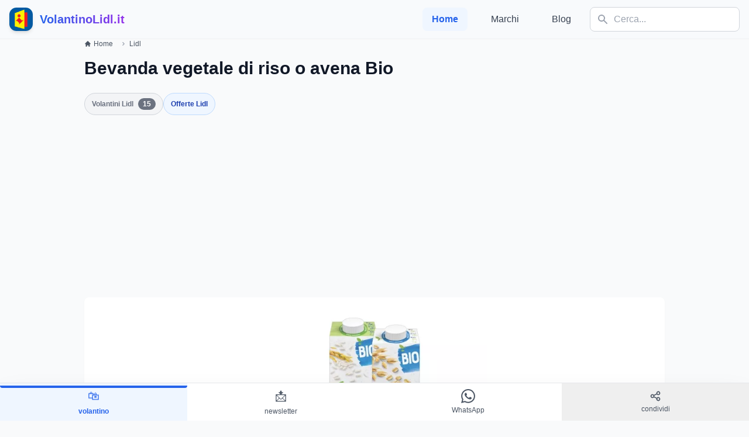

--- FILE ---
content_type: text/html; charset=utf-8
request_url: https://volantinolidl.it/prodotto/bevanda-vegetale-di-riso-o-avena-bio
body_size: 18269
content:
<!DOCTYPE html>
<html lang="it">
<head><script>(function(w,i,g){w[g]=w[g]||[];if(typeof w[g].push=='function')w[g].push(i)})
(window,'GTM-5PZWXN5','google_tags_first_party');</script><script>(function(w,d,s,l){w[l]=w[l]||[];(function(){w[l].push(arguments);})('set', 'developer_id.dYzg1YT', true);
		w[l].push({'gtm.start':new Date().getTime(),event:'gtm.js'});var f=d.getElementsByTagName(s)[0],
		j=d.createElement(s);j.async=true;j.src='/7eh5/';
		f.parentNode.insertBefore(j,f);
		})(window,document,'script','dataLayer');</script>
    <script async src="https://pagead2.googlesyndication.com/pagead/js/adsbygoogle.js?client=ca-pub-1786684621382120"
            crossorigin="anonymous"></script>
    <meta charset="utf-8">
    <meta name="viewport" content="width=device-width, initial-scale=1, shrink-to-fit=no">
    <link rel="apple-touch-icon" sizes="180x180" href="/apple-touch-icon.png">
<link rel="icon" type="image/png" sizes="32x32" href="/favicon-32x32.png">
<link rel="icon" type="image/png" sizes="16x16" href="/favicon-16x16.png">
<link rel="manifest" href="/site.webmanifest">
<link rel="mask-icon" href="/safari-pinned-tab.svg" color="#5bbad5">
<meta name="msapplication-TileColor" content="#da532c">
<meta name="theme-color" content="#ffffff">

    <title>Bevanda vegetale di riso o avena Bio Lidl - VolantinoLidl.it</title><meta name="description" content="Bevanda vegetale di riso o avena Bio , € 1,89 1 l confezione. "><meta name="keywords" content="volantino lidl, lidl, offerte lidl, ultime offerte lidl, volantinolidl.it, ilvolantinolidl.it, volantini lidl"><link rel="canonical" href="https://volantinolidl.it/prodotto/bevanda-vegetale-di-riso-o-avena-bio">
    <meta property="og:type" content="product"><meta property="og:title" content="Bevanda vegetale di riso o avena Bio Lidl"><meta property="og:description" content="Bevanda vegetale di riso o avena Bio , € 1,89 1 l confezione. "><meta property="og:url" content="https://volantinolidl.it/prodotto/bevanda-vegetale-di-riso-o-avena-bio"><meta property="og:site_name" content="https://volantinolidl.it/"><meta property="og:image" content="https://volantinolidl.it/img/immagini/product/0040/product-15065-1-0nze1req3rkzboujemjhbouzbmtldrtdgrdkwrdrgqjawnum0mtzclmpwzw.jpg">
    
    <meta name="csrf-token" content="fGbDNnR9Ocd1wqFdKT63Vz6fJctKazlyv4aY6gd3">
    <link rel="preload" as="style" href="https://volantinolidl.it/build/assets/app-b6569bfd.css" /><link rel="stylesheet" href="https://volantinolidl.it/build/assets/app-b6569bfd.css" data-navigate-track="reload" />
    <!-- Custom CSS per animazioni e design migliorato -->
    <style>
        .fade-in {
            animation: fadeIn 0.6s ease-in-out;
        }

        @keyframes fadeIn {
            from { opacity: 0; transform: translateY(20px); }
            to { opacity: 1; transform: translateY(0); }
        }

        .slide-up {
            animation: slideUp 0.8s ease-out;
        }

        @keyframes slideUp {
            from { transform: translateY(30px); opacity: 0; }
            to { transform: translateY(0); opacity: 1; }
        }

        .card-hover {
            transition: all 0.3s cubic-bezier(0.4, 0, 0.2, 1);
        }

        .card-hover:hover {
            transform: translateY(-4px);
            box-shadow: 0 20px 25px -5px rgba(0, 0, 0, 0.1), 0 10px 10px -5px rgba(0, 0, 0, 0.04);
        }

        .navbar-blur {
            backdrop-filter: blur(10px);
            background: rgba(248, 250, 252, 0.9);
        }

        .gradient-bg {
            background: linear-gradient(135deg, #667eea 0%, #764ba2 100%);
        }

        .pulse-slow {
            animation: pulse 3s infinite;
        }

        .floating {
            animation: floating 3s ease-in-out infinite;
        }

        @keyframes floating {
            0%, 100% { transform: translateY(0px); }
            50% { transform: translateY(-10px); }
        }

        .section-divider {
            background: linear-gradient(90deg, transparent, #e2e8f0, transparent);
            height: 1px;
            margin: 2rem 0;
        }

        .sticky-nav {
            position: sticky;
            top: 0;
            z-index: 40;
            transition: all 0.3s ease;
        }

        .glass-effect {
            background: rgba(255, 255, 255, 0.95);
            backdrop-filter: blur(10px);
            border: 1px solid rgba(255, 255, 255, 0.2);
        }

        .loading-skeleton {
            background: linear-gradient(90deg, #f0f0f0 25%, #e0e0e0 50%, #f0f0f0 75%);
            background-size: 200% 100%;
            animation: loading 1.5s infinite;
        }

        @keyframes loading {
            0% { background-position: 200% 0; }
            100% { background-position: -200% 0; }
        }
    </style>

    <!-- Google Tag Manager -->
    <script async>(function (w, d, s, l, i) {
            w[l] = w[l] || [];
            w[l].push({
                'gtm.start':
                    new Date().getTime(), event: 'gtm.js'
            });
            var f = d.getElementsByTagName(s)[0],
                j = d.createElement(s), dl = l != 'dataLayer' ? '&l=' + l : '';
            j.async = true;
            j.src =
                'https://www.googletagmanager.com/gtm.js?id=' + i + dl;
            f.parentNode.insertBefore(j, f);
        })(window, document, 'script', 'dataLayer', 'GTM-5PZWXN5');</script>
    <!-- End Google Tag Manager -->

    <!-- Google Analytics 4 Configuration for A/B Testing -->
    <script async src="https://www.googletagmanager.com/gtag/js?id="></script>
    <script>
        window.dataLayer = window.dataLayer || [];
        function gtag(){dataLayer.push(arguments);}
        gtag('js', new Date());

        // Configurazione GA4 con custom parameters per A/B testing
        gtag('config', '', {
            // Parametri personalizzati per il tracking
            custom_map: {
                'custom_parameter_1': 'ab_test_variant',
                'custom_parameter_2': 'page_version'
            }
        });

        // Funzione per tracciare eventi A/B testing
        function trackABTestEvent(eventName, variant, additionalData = {}) {
            gtag('event', eventName, {
                'ab_test_variant': variant,
                'page_version': 'v1',
                'event_category': 'AB_Testing',
                'event_label': variant,
                'value': 1,
                ...additionalData
            });
        }

        // Traccia automaticamente il variant mostrato
        document.addEventListener('DOMContentLoaded', function() {
            const variant = document.body.getAttribute('data-ab-variant') || 'control';

            // Tracking Google Analytics
            trackABTestEvent('page_view', variant, {
                'page_title': document.title,
                'page_location': window.location.href
            });

            // Tracking Microsoft Clarity
            if (typeof setClarityABVariant === 'function') {
                setClarityABVariant(variant);
                clarity('event', 'ab_test_page_view', {
                    variant: variant,
                    test_name: 'homepage_redesign'
                });
            }
        });
    </script>

    <!-- Microsoft Clarity Tracking Code -->
        <script type="text/javascript">
        (function(c,l,a,r,i,t,y){
            c[a]=c[a]||function(){(c[a].q=c[a].q||[]).push(arguments)};
            t=l.createElement(r);t.async=1;t.src="https://www.clarity.ms/tag/"+i+"?ref=bwt";
            y=l.getElementsByTagName(r)[0];y.parentNode.insertBefore(t,y);
        })(window, document, "clarity", "script", "s0gggv36c0");

        // Integrazione A/B Testing con Clarity
        window.clarity = window.clarity || function(){(window.clarity.q=window.clarity.q||[]).push(arguments)};

        // Funzione per identificare la variante A/B in Clarity
        function setClarityABVariant(variant) {
            if (typeof clarity !== 'undefined') {
                clarity('set', 'ab_test_variant', variant);
                clarity('set', 'page_version', 'v1');
            }
        }
    </script>
    
    

    <script async src="https://securepubads.g.doubleclick.net/tag/js/gpt.js" crossorigin="anonymous"></script>
    <script>
        window.googletag = window.googletag || {cmd: []};
        googletag.cmd.push(function() {
            var adSlots = [
                { id: 'div-gpt-ad-1753371027606-0', sizes: { desktop: [[728, 90], [970, 90], [970, 250]], mobile: [[336, 280], [300, 250]] } },
            ];

            var isDesktop = window.innerWidth >= 1024;

            adSlots.forEach(function (slot) {
                var sizes = isDesktop ? slot.sizes.desktop : slot.sizes.mobile;
                var adUnitPath = '/21843842295/volantinolidl';

                googletag.defineSlot(adUnitPath, sizes, slot.id).addService(googletag.pubads());
            });

            googletag.pubads().enableSingleRequest();
            googletag.enableServices();
        });
    </script>
    

    <!-- OneSignal -->
    <script src="https://cdn.onesignal.com/sdks/OneSignalSDK.js" defer></script>
    <script>
        window.OneSignal = window.OneSignal || [];
        OneSignal.push(function () {
            OneSignal.init({
                appId: '3dc0bdec-54db-4ea0-8520-29d81b1080f6',
            });
        });
    </script>

<script async src="https://fundingchoicesmessages.google.com/i/pub-1786684621382120?ers=1"></script><script>(function() {function signalGooglefcPresent() {if (!window.frames['googlefcPresent']) {if (document.body) {const iframe = document.createElement('iframe'); iframe.style = 'width: 0; height: 0; border: none; z-index: -1000; left: -1000px; top: -1000px;'; iframe.style.display = 'none'; iframe.name = 'googlefcPresent'; document.body.appendChild(iframe);} else {setTimeout(signalGooglefcPresent, 0);}}}signalGooglefcPresent();})();</script>
</head>
<body x-data="{openModal: false, showScrollTop: false}" @scroll.window="showScrollTop = window.pageYOffset > 300" class="bg-gray-50" data-ab-variant="legacy">

    <!-- Header migliorato con effetto blur -->
    <header class="sticky-nav navbar-blur border-b border-gray-200/50">
        <nav x-data="{open: false}" class="max-w-screen-xl mx-auto px-4 py-3">
            <div class="flex items-center justify-between">
                <!-- Logo con animazione -->
                <a href="/" class="flex items-center group">
                    <div class="relative">
                        <img height="40" width="40"
                             class="h-10 w-10 rounded-xl shadow-md group-hover:shadow-lg transition-all duration-300"
                             src="/img/logo-volantino-lidl-sm.jpg"
                             alt="logo Volantino Lidl">
                        <div class="absolute -inset-1 bg-gradient-to-r from-blue-600 to-purple-600 rounded-xl opacity-0 group-hover:opacity-20 transition-opacity duration-300"></div>
                    </div>
                    <div class="ml-3">
                        <span class="text-xl font-bold bg-gradient-to-r from-blue-600 to-purple-600 bg-clip-text text-transparent">
                            VolantinoLidl.it
                        </span>
                    </div>
                </a>

                <!-- Mobile menu button -->
                <button @click="open = !open"
                        class="md:hidden p-2 rounded-lg text-gray-600 hover:text-gray-900 hover:bg-gray-100 transition-colors duration-200"
                        :class="{'text-blue-600': open}">
                    <svg class="w-6 h-6 transition-transform duration-200"
                         :class="{'rotate-90': open}"
                         fill="currentColor" viewBox="0 0 20 20">
                        <path x-show="!open" fill-rule="evenodd"
                              d="M3 5a1 1 0 011-1h12a1 1 0 110 2H4a1 1 0 01-1-1zM3 10a1 1 0 011-1h12a1 1 0 110 2H4a1 1 0 01-1-1zM3 15a1 1 0 011-1h12a1 1 0 110 2H4a1 1 0 01-1-1z"
                              clip-rule="evenodd"></path>
                        <path x-show="open" fill-rule="evenodd"
                              d="M4.293 4.293a1 1 0 011.414 0L10 8.586l4.293-4.293a1 1 0 111.414 1.414L11.414 10l4.293 4.293a1 1 0 01-1.414 1.414L10 11.414l-4.293 4.293a1 1 0 01-1.414-1.414L8.586 10 4.293 5.707a1 1 0 010-1.414z"
                              clip-rule="evenodd"></path>
                    </svg>
                </button>

                <!-- Desktop Navigation -->
                <div class="hidden md:flex items-center space-x-4">
                    <nav class="flex space-x-6">
                        <a href="/" class="text-blue-600 font-semibold px-4 py-2 rounded-lg bg-blue-50">
                            Home
                        </a>
                                                    <a href="/brands" class="text-gray-700 hover:text-blue-600 font-medium px-4 py-2 rounded-lg hover:bg-gray-100 transition-colors duration-200">
                                Marchi
                            </a>
                                                                            <a href="/blog" class="text-gray-700 hover:text-blue-600 font-medium px-4 py-2 rounded-lg hover:bg-gray-100 transition-colors duration-200">
                                Blog
                            </a>
                                            </nav>

                    <!-- Search Component with Alpine.js -->
                    <div x-data="searchComponent()"
     @click.away="isOpen = false"
     @keydown.escape.window="isOpen = false"
     class="relative">

    <form @submit.prevent="submitSearch" class="relative">
        <div class="relative">
            <input
                type="text"
                x-model="query"
                @input="debouncedSearch()"
                @focus="handleFocus()"
                placeholder="Cerca..."
                class="w-64 pl-10 pr-4 py-2 border border-gray-300 rounded-lg focus:outline-none focus:ring-2 focus:ring-blue-500 focus:border-transparent transition-all duration-200"
                autocomplete="off"
            >

            <!-- Search Icon -->
            <div class="absolute left-3 top-1/2 transform -translate-y-1/2 text-gray-400">
                <svg xmlns="http://www.w3.org/2000/svg" class="h-5 w-5" viewBox="0 0 20 20" fill="currentColor">
                    <path fill-rule="evenodd" d="M8 4a4 4 0 100 8 4 4 0 000-8zM2 8a6 6 0 1110.89 3.476l4.817 4.817a1 1 0 01-1.414 1.414l-4.816-4.816A6 6 0 012 8z" clip-rule="evenodd" />
                </svg>
            </div>

            <!-- Loading Spinner -->
            <div x-show="loading" class="absolute right-3 top-1/2 transform -translate-y-1/2">
                <svg class="animate-spin h-5 w-5 text-blue-600" xmlns="http://www.w3.org/2000/svg" fill="none" viewBox="0 0 24 24">
                    <circle class="opacity-25" cx="12" cy="12" r="10" stroke="currentColor" stroke-width="4"></circle>
                    <path class="opacity-75" fill="currentColor" d="M4 12a8 8 0 018-8V0C5.373 0 0 5.373 0 12h4zm2 5.291A7.962 7.962 0 014 12H0c0 3.042 1.135 5.824 3 7.938l3-2.647z"></path>
                </svg>
            </div>
        </div>
    </form>

    
    <div x-show="isOpen && (hasResults || query.length >= 2)"
         x-transition:enter="transition ease-out duration-200"
         x-transition:enter-start="opacity-0 scale-95"
         x-transition:enter-end="opacity-100 scale-100"
         x-transition:leave="transition ease-in duration-150"
         x-transition:leave-start="opacity-100 scale-100"
         x-transition:leave-end="opacity-0 scale-95"
         class="absolute top-full mt-2 w-96 bg-white rounded-lg shadow-2xl border border-gray-200 max-h-[32rem] overflow-y-auto z-50"
         style="display: none;">

        
        <template x-if="results.products && results.products.length > 0">
            <div class="p-3 border-b border-gray-100">
                <div class="flex items-center justify-between mb-2">
                    <h3 class="text-xs font-semibold text-gray-500 uppercase tracking-wider">Prodotti</h3>
                    <span class="text-xs text-blue-600" x-text="results.products.length + ' risultati'"></span>
                </div>
                <template x-for="product in results.products.slice(0, 4)" :key="product.id">
                    <a :href="product.url"
                       class="flex items-center gap-3 p-2 hover:bg-gray-50 rounded-lg transition-colors duration-150 group">
                        <img :src="product.image"
                             :alt="product.title"
                             class="w-12 h-12 object-cover rounded-md border border-gray-200">
                        <div class="flex-1 min-w-0">
                            <p class="text-sm font-medium text-gray-900 truncate group-hover:text-blue-600"
                               x-text="product.title"></p>
                            <p class="text-xs text-gray-500" x-text="'€ ' + product.price"></p>
                        </div>
                        <svg class="w-4 h-4 text-gray-400 group-hover:text-blue-600" fill="none" stroke="currentColor" viewBox="0 0 24 24">
                            <path stroke-linecap="round" stroke-linejoin="round" stroke-width="2" d="M9 5l7 7-7 7"/>
                        </svg>
                    </a>
                </template>
            </div>
        </template>

        
        <template x-if="results.flyers && results.flyers.length > 0">
            <div class="p-3 border-b border-gray-100">
                <div class="flex items-center justify-between mb-2">
                    <h3 class="text-xs font-semibold text-gray-500 uppercase tracking-wider">Volantini</h3>
                    <span class="text-xs text-green-600" x-text="results.flyers.length + ' risultati'"></span>
                </div>
                <template x-for="flyer in results.flyers.slice(0, 3)" :key="flyer.id">
                    <a :href="flyer.url"
                       class="flex items-center gap-3 p-2 hover:bg-gray-50 rounded-lg transition-colors duration-150 group">
                        <div class="flex-shrink-0">
                            <svg class="w-10 h-10 text-green-600" fill="none" stroke="currentColor" viewBox="0 0 24 24">
                                <path stroke-linecap="round" stroke-linejoin="round" stroke-width="2" d="M9 12h6m-6 4h6m2 5H7a2 2 0 01-2-2V5a2 2 0 012-2h5.586a1 1 0 01.707.293l5.414 5.414a1 1 0 01.293.707V19a2 2 0 01-2 2z" />
                            </svg>
                        </div>
                        <div class="flex-1 min-w-0">
                            <p class="text-sm font-medium text-gray-900 truncate group-hover:text-green-600"
                               x-text="flyer.title"></p>
                            <p class="text-xs text-gray-500" x-text="flyer.date"></p>
                        </div>
                        <svg class="w-4 h-4 text-gray-400 group-hover:text-green-600" fill="none" stroke="currentColor" viewBox="0 0 24 24">
                            <path stroke-linecap="round" stroke-linejoin="round" stroke-width="2" d="M9 5l7 7-7 7"/>
                        </svg>
                    </a>
                </template>
            </div>
        </template>

        
        <template x-if="results.flyerFood && results.flyerFood.length > 0">
            <div class="p-3 border-b border-gray-100">
                <div class="flex items-center justify-between mb-2">
                    <h3 class="text-xs font-semibold text-gray-500 uppercase tracking-wider">Offerte Alimentari</h3>
                    <span class="text-xs text-orange-600" x-text="results.flyerFood.length + ' risultati'"></span>
                </div>
                <template x-for="food in results.flyerFood.slice(0, 3)" :key="food.id">
                    <a :href="food.url"
                       class="flex items-center gap-3 p-2 hover:bg-gray-50 rounded-lg transition-colors duration-150 group">
                        <div class="flex-shrink-0">
                            <svg class="w-10 h-10 text-orange-600" fill="none" stroke="currentColor" viewBox="0 0 24 24">
                                <path stroke-linecap="round" stroke-linejoin="round" stroke-width="2" d="M12 8v13m0-13V6a2 2 0 112 2h-2zm0 0V5.5A2.5 2.5 0 109.5 8H12zm-7 4h14M5 12a2 2 0 110-4h14a2 2 0 110 4M5 12v7a2 2 0 002 2h10a2 2 0 002-2v-7" />
                            </svg>
                        </div>
                        <div class="flex-1 min-w-0">
                            <p class="text-sm font-medium text-gray-900 truncate group-hover:text-orange-600"
                               x-text="food.title"></p>
                            <p class="text-xs text-gray-500" x-text="food.expires"></p>
                        </div>
                        <svg class="w-4 h-4 text-gray-400 group-hover:text-orange-600" fill="none" stroke="currentColor" viewBox="0 0 24 24">
                            <path stroke-linecap="round" stroke-linejoin="round" stroke-width="2" d="M9 5l7 7-7 7"/>
                        </svg>
                    </a>
                </template>
            </div>
        </template>

        
        <div x-show="!loading && query.length >= 2 && !hasResults" class="p-6 text-center">
            <svg class="mx-auto h-12 w-12 text-gray-400 mb-3" fill="none" stroke="currentColor" viewBox="0 0 24 24">
                <path stroke-linecap="round" stroke-linejoin="round" stroke-width="2" d="M9.172 16.172a4 4 0 015.656 0M9 10h.01M15 10h.01M21 12a9 9 0 11-18 0 9 9 0 0118 0z" />
            </svg>
            <p class="text-sm text-gray-600 mb-1">Nessun risultato trovato</p>
            <p class="text-xs text-gray-500">Prova con termini diversi</p>
        </div>

        
        <div x-show="hasResults" class="p-3 bg-gray-50 border-t border-gray-200">
            <a :href="'https://volantinolidl.it/cerca?q=' + encodeURIComponent(query)"
               class="block w-full text-center py-2 px-4 bg-blue-600 text-white rounded-lg hover:bg-blue-700 transition-colors duration-200 text-sm font-medium">
                Vedi tutti i risultati
            </a>
        </div>
    </div>
</div>

<script>
function searchComponent() {
    return {
        query: '',
        isOpen: false,
        loading: false,
        results: {
            products: [],
            flyers: [],
            flyerFood: []
        },
        debounceTimer: null,

        get hasResults() {
            return this.results.products.length > 0 ||
                   this.results.flyers.length > 0 ||
                   this.results.flyerFood.length > 0;
        },

        debouncedSearch() {
            clearTimeout(this.debounceTimer);

            if (this.query.length < 2) {
                this.isOpen = false;
                return;
            }

            this.loading = true;
            this.debounceTimer = setTimeout(() => {
                this.performSearch();
            }, 300);
        },

        async performSearch() {
            try {
                const response = await fetch(`/api/search/autocomplete?q=${encodeURIComponent(this.query)}`);
                const data = await response.json();

                this.results = data;
                this.isOpen = true;
            } catch (error) {
                console.error('Search error:', error);
            } finally {
                this.loading = false;
            }
        },

        handleFocus() {
            if (this.query.length >= 2 && this.hasResults) {
                this.isOpen = true;
            }
        },

        submitSearch() {
            if (this.query.length >= 2) {
                window.location.href = `https://volantinolidl.it/cerca?q=${encodeURIComponent(this.query)}`;
            }
        }
    }
}
</script>
                </div>
            </div>

            <!-- Mobile Navigation -->
            <div x-cloak x-show="open"
                 x-transition:enter="transition ease-out duration-200"
                 x-transition:enter-start="opacity-0 -translate-y-2"
                 x-transition:enter-end="opacity-100 translate-y-0"
                 x-transition:leave="transition ease-in duration-150"
                 x-transition:leave-start="opacity-100 translate-y-0"
                 x-transition:leave-end="opacity-0 -translate-y-2"
                 class="md:hidden mt-4 pb-4">
                <div class="space-y-2">
                    <!-- Mobile Search -->
                    <div class="px-4 pb-4 border-b border-gray-200">
                        <div x-data="searchComponentMobile()"
     @keydown.escape.window="isOpen = false"
     class="relative w-full">

    <form @submit.prevent="submitSearch" class="relative">
        <div class="relative flex gap-2">
            <div class="relative flex-1">
                <input
                    type="text"
                    x-model="query"
                    @input="debouncedSearch()"
                    @focus="handleFocus()"
                    placeholder="Cerca..."
                    class="w-full pl-10 pr-4 py-3 border border-gray-300 rounded-lg focus:outline-none focus:ring-2 focus:ring-blue-500 focus:border-transparent text-base"
                    autocomplete="off"
                >

                <!-- Search Icon -->
                <div class="absolute left-3 top-1/2 transform -translate-y-1/2 text-gray-400">
                    <svg xmlns="http://www.w3.org/2000/svg" class="h-5 w-5" viewBox="0 0 20 20" fill="currentColor">
                        <path fill-rule="evenodd" d="M8 4a4 4 0 100 8 4 4 0 000-8zM2 8a6 6 0 1110.89 3.476l4.817 4.817a1 1 0 01-1.414 1.414l-4.816-4.816A6 6 0 012 8z" clip-rule="evenodd" />
                    </svg>
                </div>

                <!-- Loading Spinner or Clear Button -->
                <div class="absolute right-3 top-1/2 transform -translate-y-1/2">
                    <svg x-show="loading" class="animate-spin h-5 w-5 text-blue-600" xmlns="http://www.w3.org/2000/svg" fill="none" viewBox="0 0 24 24">
                        <circle class="opacity-25" cx="12" cy="12" r="10" stroke="currentColor" stroke-width="4"></circle>
                        <path class="opacity-75" fill="currentColor" d="M4 12a8 8 0 018-8V0C5.373 0 0 5.373 0 12h4zm2 5.291A7.962 7.962 0 014 12H0c0 3.042 1.135 5.824 3 7.938l3-2.647z"></path>
                    </svg>
                </div>
            </div>

            <!-- Submit Button -->
            <button
                type="submit"
                class="px-4 py-3 bg-blue-600 text-white rounded-lg hover:bg-blue-700 active:bg-blue-800 transition-colors duration-200 flex items-center justify-center"
                aria-label="Cerca">
                <svg xmlns="http://www.w3.org/2000/svg" class="h-5 w-5" viewBox="0 0 20 20" fill="currentColor">
                    <path fill-rule="evenodd" d="M8 4a4 4 0 100 8 4 4 0 000-8zM2 8a6 6 0 1110.89 3.476l4.817 4.817a1 1 0 01-1.414 1.414l-4.816-4.816A6 6 0 012 8z" clip-rule="evenodd" />
                </svg>
            </button>
        </div>
    </form>

    
    <div x-show="isOpen && (hasResults || query.length >= 2)"
         x-transition:enter="transition ease-out duration-200"
         x-transition:enter-start="opacity-0 -translate-y-2"
         x-transition:enter-end="opacity-100 translate-y-0"
         x-transition:leave="transition ease-in duration-150"
         x-transition:leave-start="opacity-100 translate-y-0"
         x-transition:leave-end="opacity-0 -translate-y-2"
         class="absolute top-full left-0 right-0 mt-2 bg-white rounded-lg shadow-2xl border border-gray-200 max-h-[70vh] overflow-y-auto z-50"
         style="display: none;">

        
        <template x-if="results.products && results.products.length > 0">
            <div class="p-3 border-b border-gray-100">
                <div class="flex items-center justify-between mb-2">
                    <h3 class="text-xs font-semibold text-gray-500 uppercase tracking-wider">Prodotti</h3>
                    <span class="text-xs text-blue-600" x-text="results.products.length + ' risultati'"></span>
                </div>
                <template x-for="product in results.products.slice(0, 5)" :key="product.id">
                    <a :href="product.url"
                       @click="isOpen = false"
                       class="flex items-center gap-3 p-3 active:bg-gray-100 rounded-lg transition-colors duration-150 group">
                        <img :src="product.image"
                             :alt="product.title"
                             class="w-14 h-14 object-cover rounded-md border border-gray-200">
                        <div class="flex-1 min-w-0">
                            <p class="text-sm font-medium text-gray-900 line-clamp-2 group-active:text-blue-600"
                               x-text="product.title"></p>
                            <p class="text-sm text-blue-600 font-semibold mt-1" x-text="'€ ' + product.price"></p>
                        </div>
                        <svg class="w-5 h-5 text-gray-400 group-active:text-blue-600 flex-shrink-0" fill="none" stroke="currentColor" viewBox="0 0 24 24">
                            <path stroke-linecap="round" stroke-linejoin="round" stroke-width="2" d="M9 5l7 7-7 7"/>
                        </svg>
                    </a>
                </template>
            </div>
        </template>

        
        <template x-if="results.flyers && results.flyers.length > 0">
            <div class="p-3 border-b border-gray-100">
                <div class="flex items-center justify-between mb-2">
                    <h3 class="text-xs font-semibold text-gray-500 uppercase tracking-wider">Volantini</h3>
                    <span class="text-xs text-green-600" x-text="results.flyers.length + ' risultati'"></span>
                </div>
                <template x-for="flyer in results.flyers.slice(0, 4)" :key="flyer.id">
                    <a :href="flyer.url"
                       @click="isOpen = false"
                       class="flex items-center gap-3 p-3 active:bg-gray-100 rounded-lg transition-colors duration-150 group">
                        <div class="flex-shrink-0">
                            <svg class="w-12 h-12 text-green-600" fill="none" stroke="currentColor" viewBox="0 0 24 24">
                                <path stroke-linecap="round" stroke-linejoin="round" stroke-width="2" d="M9 12h6m-6 4h6m2 5H7a2 2 0 01-2-2V5a2 2 0 012-2h5.586a1 1 0 01.707.293l5.414 5.414a1 1 0 01.293.707V19a2 2 0 01-2 2z" />
                            </svg>
                        </div>
                        <div class="flex-1 min-w-0">
                            <p class="text-sm font-medium text-gray-900 line-clamp-2 group-active:text-green-600"
                               x-text="flyer.title"></p>
                            <p class="text-xs text-gray-500 mt-1" x-text="flyer.date"></p>
                        </div>
                        <svg class="w-5 h-5 text-gray-400 group-active:text-green-600 flex-shrink-0" fill="none" stroke="currentColor" viewBox="0 0 24 24">
                            <path stroke-linecap="round" stroke-linejoin="round" stroke-width="2" d="M9 5l7 7-7 7"/>
                        </svg>
                    </a>
                </template>
            </div>
        </template>

        
        <template x-if="results.flyerFood && results.flyerFood.length > 0">
            <div class="p-3 border-b border-gray-100">
                <div class="flex items-center justify-between mb-2">
                    <h3 class="text-xs font-semibold text-gray-500 uppercase tracking-wider">Offerte Alimentari</h3>
                    <span class="text-xs text-orange-600" x-text="results.flyerFood.length + ' risultati'"></span>
                </div>
                <template x-for="food in results.flyerFood.slice(0, 4)" :key="food.id">
                    <a :href="food.url"
                       @click="isOpen = false"
                       class="flex items-center gap-3 p-3 active:bg-gray-100 rounded-lg transition-colors duration-150 group">
                        <div class="flex-shrink-0">
                            <svg class="w-12 h-12 text-orange-600" fill="none" stroke="currentColor" viewBox="0 0 24 24">
                                <path stroke-linecap="round" stroke-linejoin="round" stroke-width="2" d="M12 8v13m0-13V6a2 2 0 112 2h-2zm0 0V5.5A2.5 2.5 0 109.5 8H12zm-7 4h14M5 12a2 2 0 110-4h14a2 2 0 110 4M5 12v7a2 2 0 002 2h10a2 2 0 002-2v-7" />
                            </svg>
                        </div>
                        <div class="flex-1 min-w-0">
                            <p class="text-sm font-medium text-gray-900 line-clamp-2 group-active:text-orange-600"
                               x-text="food.title"></p>
                            <p class="text-xs text-gray-500 mt-1" x-text="food.expires"></p>
                        </div>
                        <svg class="w-5 h-5 text-gray-400 group-active:text-orange-600 flex-shrink-0" fill="none" stroke="currentColor" viewBox="0 0 24 24">
                            <path stroke-linecap="round" stroke-linejoin="round" stroke-width="2" d="M9 5l7 7-7 7"/>
                        </svg>
                    </a>
                </template>
            </div>
        </template>

        
        <div x-show="!loading && query.length >= 2 && !hasResults" class="p-8 text-center">
            <svg class="mx-auto h-16 w-16 text-gray-400 mb-3" fill="none" stroke="currentColor" viewBox="0 0 24 24">
                <path stroke-linecap="round" stroke-linejoin="round" stroke-width="2" d="M9.172 16.172a4 4 0 015.656 0M9 10h.01M15 10h.01M21 12a9 9 0 11-18 0 9 9 0 0118 0z" />
            </svg>
            <p class="text-base text-gray-600 mb-1">Nessun risultato trovato</p>
            <p class="text-sm text-gray-500">Prova con termini diversi</p>
        </div>

        
        <div x-show="hasResults" class="p-3 bg-gray-50 border-t border-gray-200 sticky bottom-0">
            <a :href="'https://volantinolidl.it/cerca?q=' + encodeURIComponent(query)"
               class="block w-full text-center py-3 px-4 bg-blue-600 text-white rounded-lg active:bg-blue-800 transition-colors duration-200 text-base font-medium">
                Vedi tutti i risultati
            </a>
        </div>
    </div>
</div>

<script>
function searchComponentMobile() {
    return {
        query: '',
        isOpen: false,
        loading: false,
        results: {
            products: [],
            flyers: [],
            flyerFood: []
        },
        debounceTimer: null,

        get hasResults() {
            return this.results.products.length > 0 ||
                   this.results.flyers.length > 0 ||
                   this.results.flyerFood.length > 0;
        },

        debouncedSearch() {
            clearTimeout(this.debounceTimer);

            if (this.query.length < 2) {
                this.isOpen = false;
                return;
            }

            this.loading = true;
            this.debounceTimer = setTimeout(() => {
                this.performSearch();
            }, 300);
        },

        async performSearch() {
            try {
                const response = await fetch(`/api/search/autocomplete?q=${encodeURIComponent(this.query)}`);
                const data = await response.json();

                this.results = data;
                this.isOpen = true;
            } catch (error) {
                console.error('Search error:', error);
            } finally {
                this.loading = false;
            }
        },

        handleFocus() {
            if (this.query.length >= 2 && this.hasResults) {
                this.isOpen = true;
            }
        },

        submitSearch() {
            if (this.query.length >= 2) {
                window.location.href = `https://volantinolidl.it/cerca?q=${encodeURIComponent(this.query)}`;
            }
        }
    }
}
</script>
                    </div>

                    <a href="/" class="block px-4 py-3 text-blue-600 font-semibold bg-blue-50 rounded-lg">
                        Home
                    </a>
                                            <a href="/brands" class="block px-4 py-3 text-gray-700 hover:text-blue-600 hover:bg-gray-100 rounded-lg transition-colors duration-200">
                            Marchi
                        </a>
                                                                <a href="/blog" class="block px-4 py-3 text-gray-700 hover:text-blue-600 hover:bg-gray-100 rounded-lg transition-colors duration-200">
                            Blog
                        </a>
                                    </div>
            </div>
        </nav>
    </header>

    <!-- Main Content -->
    <main class="min-h-screen pb-20">
            <div class="flex flex-col w-full max-w-screen-lg mx-auto px-3 sm:px-4 show-amazon-ads" data-id="15065"
        data-ab-test-variant="legacy">
        <!-- Breadcrumb Ottimizzato Mobile -->
        <nav class="flex mb-3 sm:mb-4 overflow-x-auto scrollbar-hide" aria-label="Breadcrumb">
            <ol class="inline-flex pl-0 space-x-2 md:space-x-3 whitespace-nowrap">
                <li class="inline-flex items-center">
                    <a href="/" rel="nofollow"
                        class="inline-flex items-center text-xs font-medium text-gray-600 hover:text-blue-600 touch-manipulation">
                        <svg aria-hidden="true" class="w-3 h-3 mr-1" fill="currentColor" viewBox="0 0 20 20">
                            <path
                                d="M10.707 2.293a1 1 0 00-1.414 0l-7 7a1 1 0 001.414 1.414L4 10.414V17a1 1 0 001 1h2a1 1 0 001-1v-2a1 1 0 011-1h2a1 1 0 011 1v2a1 1 0 001 1h2a1 1 0 001-1v-6.586l.293.293a1 1 0 001.414-1.414l-7-7z">
                            </path>
                        </svg>
                        <span class="hidden sm:inline">Home</span>
                    </a>
                </li>
                                    <li>
                        <div class="flex items-center">
                            <svg aria-hidden="true" class="w-3 h-3 text-gray-400" fill="currentColor" viewBox="0 0 20 20">
                                <path fill-rule="evenodd"
                                    d="M7.293 14.707a1 1 0 010-1.414L10.586 10 7.293 6.707a1 1 0 011.414-1.414l4 4a1 1 0 010 1.414l-4 4a1 1 0 01-1.414 0z"
                                    clip-rule="evenodd"></path>
                            </svg>
                            <a href="https://volantinolidl.it/volantino/2023-07-31-gusto-benessere" rel="nofollow"
                                class="ml-1 text-xs font-medium text-gray-600 truncate max-w-[120px] sm:max-w-none hover:text-blue-600">
                                
                                Lidl</a>
                        </div>
                    </li>
                            </ol>
        </nav>

        <!-- Titolo Prodotto Mobile-First -->
        <div class="mb-4">
            <h1 class="text-xl sm:text-2xl md:text-3xl font-bold text-gray-900 leading-tight mb-2">
                Bevanda vegetale di riso o avena Bio
            </h1>
                    </div>

        <!-- Tag Offerte -->
        <div class="flex flex-wrap gap-2 mb-4">
            <a href="/"
                class="inline-flex items-center px-3 py-2 text-xs font-semibold text-gray-500 bg-gray-100 border border-gray-300 rounded-full hover:bg-gray-200 transition-colors touch-manipulation">
                Volantini Lidl
                <span class="ml-2 px-2 py-0.5 text-xs text-white bg-gray-500 rounded-full">15</span>
            </a>
            <span
                class="inline-flex items-center px-3 py-2 text-xs font-semibold text-blue-800 bg-blue-50 border border-blue-200 rounded-full">
                Offerte Lidl
            </span>
        </div>

        <!-- Google AdSense Top -->
        <div class="mb-4 min-h-[100px] sm:min-h-[250px]">
            <script async src="https://pagead2.googlesyndication.com/pagead/js/adsbygoogle.js?client=ca-pub-1786684621382120"
                crossorigin="anonymous"></script>
            <ins class="adsbygoogle block w-full" style="display:block" data-ad-client="ca-pub-1786684621382120"
                data-ad-slot="9879165227" data-ad-format="auto" data-full-width-responsive="true"></ins>
            <script>
                (adsbygoogle = window.adsbygoogle || []).push({});
            </script>
        </div>

        <!-- Gallery Prodotto Ottimizzata -->
        <div class="mb-6">
            <div class="product-slider swiper rounded-lg overflow-hidden shadow-sm bg-white">
                <div class="swiper-wrapper">
                                            <div class="swiper-slide product-slide flex items-center justify-center p-4">
                            <img class="img-fluid lazyload mx-auto max-h-72 w-auto object-contain"
                                data-src="https://volantinolidl.it/img/immagini/product/0040/product-15065-1-0nze1req3rkzboujemjhbouzbmtldrtdgrdkwrdrgqjawnum0mtzclmpwzw.jpg"
                                src="/img/product-fallback.jpg" width="280" height="280"
                                alt="Bevanda vegetale di riso o avena Bio" loading="lazy">
                        </div>
                                    </div>
                <div class="swiper-pagination !bottom-2"></div>
            </div>
        </div>

        

        <!-- Prezzo in Evidenza -->
        <div class="mb-6 text-center">
            <span class="text-3xl sm:text-4xl font-bold text-green-600 bg-green-50 px-4 py-2 rounded-lg inline-block">
                &euro; 1,89
            </span>
        </div>

        <!-- Informazioni Prodotto -->
        <div class="mb-6 space-y-3">
                                </div>

        <!-- Stato Offerta -->
                    <div class="mb-6 text-center">
                <div class="p-4 bg-red-50 border border-red-200 rounded-lg">
                    <p class="text-red-600 font-medium">
                        Il prodotto non è più in offerta</p>
                    <a href="/" rel="nofollow"
                        class="inline-block mt-2 px-4 py-2 bg-red-600 text-white rounded-lg font-medium hover:bg-red-700 transition-colors touch-manipulation">
                        Sfoglia il volantino nuovo
                    </a>
                </div>
            </div>
        
                    <!-- Amazon Affiliate Section Ottimizzata -->
            <div class="amazon-container mb-6">
                <div class="bg-orange-50 border border-orange-200 rounded-lg p-4">
                    <div class="flex items-center mb-3">
                        <svg class="w-6 h-6 text-orange-600 mr-2"  xmlns="http://www.w3.org/2000/svg" fill="none" viewBox="0 0 24 24" stroke-width="1.5" stroke="currentColor" class="size-6">
                            <path stroke-linecap="round" stroke-linejoin="round" d="M9.813 15.904 9 18.75l-.813-2.846a4.5 4.5 0 0 0-3.09-3.09L2.25 12l2.846-.813a4.5 4.5 0 0 0 3.09-3.09L9 5.25l.813 2.846a4.5 4.5 0 0 0 3.09 3.09L15.75 12l-2.846.813a4.5 4.5 0 0 0-3.09 3.09ZM18.259 8.715 18 9.75l-.259-1.035a3.375 3.375 0 0 0-2.455-2.456L14.25 6l1.036-.259a3.375 3.375 0 0 0 2.455-2.456L18 2.25l.259 1.035a3.375 3.375 0 0 0 2.456 2.456L21.75 6l-1.035.259a3.375 3.375 0 0 0-2.456 2.456ZM16.894 20.567 16.5 21.75l-.394-1.183a2.25 2.25 0 0 0-1.423-1.423L13.5 18.75l1.183-.394a2.25 2.25 0 0 0 1.423-1.423l.394-1.183.394 1.183a2.25 2.25 0 0 0 1.423 1.423l1.183.394-1.183.394a2.25 2.25 0 0 0-1.423 1.423Z" />
                          </svg>
                        <h3 class="text-lg font-bold text-orange-700">
                            Trova su Amazon</h3>
                    </div>
                    <p class="text-sm text-gray-600 mb-3">
                        Prodotti simili disponibili per l&#039;acquisto online</p>
                    <div id="amazon-products" class="space-y-3">
                        <div class="animate-pulse">
                            <div class="h-4 bg-gray-200 rounded w-3/4 mb-2"></div>
                            <div class="h-4 bg-gray-200 rounded w-1/2"></div>
                        </div>
                    </div>
                </div>
            </div>
                <!-- Descrizione Prodotto -->
        <div class="bg-white rounded-lg border border-gray-200 p-4 mb-6 shadow-sm">
            <h2 class="text-lg font-bold text-gray-900 mb-3">Descrizione
            </h2>
            <div class="space-y-3 text-sm sm:text-base leading-relaxed">
                                <p class="font-medium text-gray-900">
                    Bevanda vegetale di riso o avena Bio
                </p>
                                    <div class="text-gray-700"><ul><li>Senza zuccheri aggiunti</li></ul></div>
                            </div>

                    </div>

        <!-- FAQ Prodotto -->
        
        <!-- Prodotti Correlati -->
                    <div class="mb-6">
                <div class="mb-4">
                    <div class="relative">
                        <h2
                            class="text-lg sm:text-xl font-bold text-gray-900 bg-white px-4 py-2 rounded-t-lg border-t-4 border-blue-500">
                            Prodotti Correlati
                        </h2>
                    </div>
                </div>
                <div class="grid grid-cols-2 md:grid-cols-3">
                
        
        
        
        
        
        
        
        





        <div class="p-2">
    <a title="Visualizza il prodotto Affettato vegano" class="flex flex-col justify-center items-center"
       href="https://volantinolidl.it/prodotto/affettato-vegano">
        <img class="card-img-top img-fluid lazyload"
             data-src="https://volantinolidl.it/img/immagini/product/0035/product-13146-1-wqtiwm0jcnuq3nzfcmkm4renfqju1njddqky5qzg4nem4mtlgrenelnbuzw.png"
             height="300" width="275"
             src="/img/product-fallback.jpg"
             alt="Affettato vegano">
        <div class="text-center card-body testo-prodotto d-flex flex-column justify-content-end">
            <span class="card-title">
                Affettato vegano
                
                
                
            </span>
            <p>0.99 €</p>
        </div>
    </a>
</div>
            
        
        
        
        
        
        
            
        
        
        
        
        
        
        
        





        <div class="p-2">
    <a title="Visualizza il prodotto Burger vegetali" class="flex flex-col justify-center items-center"
       href="https://volantinolidl.it/prodotto/burger-vegetali">
        <img class="card-img-top img-fluid lazyload"
             data-src="https://volantinolidl.it/img/immagini/product/0035/product-13179-1-xnkizruzfodc0ndncota0ote2ouy3m0i4mtlbq0vemjbcqte1rtgxlnbuzw.png"
             height="300" width="275"
             src="/img/product-fallback.jpg"
             alt="Burger vegetali">
        <div class="text-center card-body testo-prodotto d-flex flex-column justify-content-end">
            <span class="card-title">
                Burger vegetali
                
                
                
            </span>
            <p>1.69 €</p>
        </div>
    </a>
</div>
            
        
        
        
        
        
        
            
        
        
        
        
        
        
        
        





        <div class="p-2">
    <a title="Visualizza il prodotto Magretti I Leggeri" class="flex flex-col justify-center items-center"
       href="https://volantinolidl.it/prodotto/magretti-i-leggeri">
        <img class="card-img-top img-fluid lazyload"
             data-src="https://volantinolidl.it/img/immagini/product/0037/product-14040-1-fmzzentdboeewodzfqjk1quq5mzizrtawoduzmthgmja2oumwqzq3lmpwzw.jpg"
             height="300" width="275"
             src="/img/product-fallback.jpg"
             alt="Magretti I Leggeri">
        <div class="text-center card-body testo-prodotto d-flex flex-column justify-content-end">
            <span class="card-title">
                Magretti I Leggeri
                
                
                
            </span>
            <p>1.79 €</p>
        </div>
    </a>
</div>
            
        
        
        
        
        
        
            
        
        
        
        
        
        
        
        





        <div class="p-2">
    <a title="Visualizza il prodotto Sgrassatore" class="flex flex-col justify-center items-center"
       href="https://volantinolidl.it/prodotto/sgrassatore">
        <img class="card-img-top img-fluid lazyload"
             data-src="https://volantinolidl.it/img/immagini/product/0038/product-14351-1-fneuxnthcntjbqku0nze3mjferdlfqzk4qjvfoefdodvcnee1othdlmpwzw.jpg"
             height="300" width="275"
             src="/img/product-fallback.jpg"
             alt="Sgrassatore">
        <div class="text-center card-body testo-prodotto d-flex flex-column justify-content-end">
            <span class="card-title">
                Sgrassatore
                
                
                
            </span>
            <p>1.59 €</p>
        </div>
    </a>
</div>
            
        
        
        
        
        
        
            
        
        
        
        
        
        
        
        





        <div class="p-2">
    <a title="Visualizza il prodotto Gel lavastoviglie" class="flex flex-col justify-center items-center"
       href="https://volantinolidl.it/prodotto/gel-lavastoviglie">
        <img class="card-img-top img-fluid lazyload"
             data-src="https://volantinolidl.it/img/immagini/product/0038/product-14354-1-gmzuwnju2rju2otywrui3mdm2rurcmjk4nzcynzm2qtffmei4nty2lmpwzw.jpg"
             height="300" width="275"
             src="/img/product-fallback.jpg"
             alt="Gel lavastoviglie">
        <div class="text-center card-body testo-prodotto d-flex flex-column justify-content-end">
            <span class="card-title">
                Gel lavastoviglie
                
                
                
            </span>
            <p>3.89 €</p>
        </div>
    </a>
</div>
            
        
        
        
        
        
        
            
        
        
        
        
        
        
        
        





        <div class="p-2">
    <a title="Visualizza il prodotto Bontà vegana in stile greco" class="flex flex-col justify-center items-center"
       href="https://volantinolidl.it/prodotto/bonta-vegana-in-stile-greco">
        <img class="card-img-top img-fluid lazyload"
             data-src="https://volantinolidl.it/img/immagini/product/0040/product-15043-1-emdjdqkremtgwquzeodm0qjffntyznzjerdc5rda3muyzmtm2rki5lmpwzw.jpg"
             height="300" width="275"
             src="/img/product-fallback.jpg"
             alt="Bontà vegana in stile greco">
        <div class="text-center card-body testo-prodotto d-flex flex-column justify-content-end">
            <span class="card-title">
                Bontà vegana in stile greco
                
                
                
            </span>
            <p>1.99 €</p>
        </div>
    </a>
</div>
            
        
        
        
        
        
        
            
        
        
        
        
        
        
        
        





        <div class="p-2">
    <a title="Visualizza il prodotto Pesto vegano con tofu" class="flex flex-col justify-center items-center"
       href="https://volantinolidl.it/prodotto/pesto-vegano-con-tofu">
        <img class="card-img-top img-fluid lazyload"
             data-src="https://volantinolidl.it/img/immagini/product/0040/product-15044-1-4quqzqzg4nuzenzc4nzbfrtbgrddbmzq3mjexmzqwnue5ntlfrtkzlmpwzw.jpg"
             height="300" width="275"
             src="/img/product-fallback.jpg"
             alt="Pesto vegano con tofu">
        <div class="text-center card-body testo-prodotto d-flex flex-column justify-content-end">
            <span class="card-title">
                Pesto vegano con tofu
                
                
                
            </span>
            <p>1.49 €</p>
        </div>
    </a>
</div>
            
        
        
        
        
        
        
            
        
        
        
        
        
        
        
        





        <div class="p-2">
    <a title="Visualizza il prodotto Tofu" class="flex flex-col justify-center items-center"
       href="https://volantinolidl.it/prodotto/tofu">
        <img class="card-img-top img-fluid lazyload"
             data-src="https://volantinolidl.it/img/immagini/product/0040/product-15045-1-xndhfndbcnuy3n0e2qtqwntaymtrgodeymtu1q0m0nzmxnzlcqkvelmpwzw.jpg"
             height="300" width="275"
             src="/img/product-fallback.jpg"
             alt="Tofu">
        <div class="text-center card-body testo-prodotto d-flex flex-column justify-content-end">
            <span class="card-title">
                Tofu
                
                
                
            </span>
            <p>0.99 €</p>
        </div>
    </a>
</div>
            
        
        
        
        
        
        
    </div>





            </div>
        
        <!-- Volantino Food Preview -->
                    <div class="bg-white rounded-lg shadow-sm border border-gray-200 p-4 mb-6">
                <div class="border-l-4 border-blue-500 pl-4 mb-4">
                    <h2 class="text-lg font-bold text-gray-900">Volantino Completo
                    </h2>
                </div>
                <div class="flex flex-col mt-2 mb-2 space-y-4">
    <span class="font-bold md:text-lg">MEGA AFFARI FINO AL 50%</span>
        <a title="Visualizza il volantino MEGA AFFARI FINO AL 50%" href="https://volantinolidl.it/offerte/mega-affari-fino-al-50" rel="nofollow"
       class="flex flex-col space-y-2 text-center">
        <link rel="preload" as="image" href="https://volantinolidl.it/img/immagini/flyerfood/0129/flyerfood-32954-1-mega-affari-fino-al-50.jpg?w=256&amp;q=85" imagesrcset="https://volantinolidl.it/img/immagini/flyerfood/0129/flyerfood-32954-1-mega-affari-fino-al-50.jpg?q=85&amp;w=256 256w, https://volantinolidl.it/img/immagini/flyerfood/0129/flyerfood-32954-1-mega-affari-fino-al-50.jpg?q=85&amp;w=512 512w" imagesizes="256px">

<img
    src="https://volantinolidl.it/img/immagini/flyerfood/0129/flyerfood-32954-1-mega-affari-fino-al-50.jpg?w=256&amp;q=85"
     srcset="https://volantinolidl.it/img/immagini/flyerfood/0129/flyerfood-32954-1-mega-affari-fino-al-50.jpg?q=85&amp;w=256 256w, https://volantinolidl.it/img/immagini/flyerfood/0129/flyerfood-32954-1-mega-affari-fino-al-50.jpg?q=85&amp;w=512 512w" sizes="256px"      width="256"         alt="MEGA AFFARI FINO AL 50%"
    loading="eager"
    decoding="async"
        class="md:w-48 lg:w-64"
>
    </a>
    <div class="flex flex-row space-x-2 text-sm align-center">
        <svg xmlns="http://www.w3.org/2000/svg" fill="none" viewBox="0 0 24 24" stroke-width="1.5"
             stroke="currentColor" class="w-5 h-5">
            <path stroke-linecap="round" stroke-linejoin="round"
                  d="M6.75 3v2.25M17.25 3v2.25M3 18.75V7.5a2.25 2.25 0 012.25-2.25h13.5A2.25 2.25 0 0121 7.5v11.25m-18 0A2.25 2.25 0 005.25 21h13.5A2.25 2.25 0 0021 18.75m-18 0v-7.5A2.25 2.25 0 015.25 9h13.5A2.25 2.25 0 0121 11.25v7.5m-9-6h.008v.008H12v-.008zM12 15h.008v.008H12V15zm0 2.25h.008v.008H12v-.008zM9.75 15h.008v.008H9.75V15zm0 2.25h.008v.008H9.75v-.008zM7.5 15h.008v.008H7.5V15zm0 2.25h.008v.008H7.5v-.008zm6.75-4.5h.008v.008h-.008v-.008zm0 2.25h.008v.008h-.008V15zm0 2.25h.008v.008h-.008v-.008zm2.25-4.5h.008v.008H16.5v-.008zm0 2.25h.008v.008H16.5V15z"/>
        </svg>
        <span>Scade tra 3 giorni</span>
    </div>
</div>
                <div class="grid grid-cols-1 sm:grid-cols-2 gap-2">
    </div>
                <a href="https://volantinolidl.it/offerte/mega-affari-fino-al-50" rel="nofollow"
                    class="block w-full mt-4 px-4 py-3 text-center text-white bg-blue-600 rounded-lg font-medium hover:bg-blue-700 transition-colors touch-manipulation shadow-sm">
                    📖 Scopri Il Volantino Sfogliabile
                </a>
            </div>
        
        <!-- Lista Volantini Correlati -->
        <div class="mb-6">
            <h3 class="text-base font-semibold text-gray-900 mb-3">
                Volantini Correlati:</h3>
            <div class="space-y-2">
                                    <a rel="nofollow" href="https://volantinolidl.it/volantino/2023-07-31-gusto-benessere"
                        class="block p-3 bg-gray-50 rounded-lg border border-gray-200 hover:bg-gray-100 transition-colors touch-manipulation">
                        <span class="text-sm font-medium text-blue-600">Gusto &amp; Benessere - Offerte valide da gio 03 agosto 2023</span>
                    </a>
                            </div>
        </div>

        <!-- Offerte Valide Ora -->
        <div class="mb-6">
            <div class="mb-4">
                <div class="relative">
                    <h2 id="non-food"
                        class="text-lg sm:text-xl font-bold text-gray-900 bg-white px-4 py-2 rounded-t-lg border-t-4 border-red-500">
                        IN OFFERTA ORA
                    </h2>
                </div>
            </div>
            <div class="grid grid-cols-2 md:grid-cols-3 gap-4 px-2 sm:px-4">
            <a class="bg-white rounded-lg relative" href="https://volantinolidl.it/volantino/2026-01-15-sempre-comodi"
           title="Apri il volantino Sempre comodi - Offerte valide da gio 15 gennaio 2026">
            <img
    src="https://volantinolidl.it/img/immagini/flyer/0131/flyer-9177-0-inline-full-offerte-kw0328-1960120.jpg?w=400&amp;q=85"
     srcset="https://volantinolidl.it/img/immagini/flyer/0131/flyer-9177-0-inline-full-offerte-kw0328-1960120.jpg?q=85&amp;w=400 400w, https://volantinolidl.it/img/immagini/flyer/0131/flyer-9177-0-inline-full-offerte-kw0328-1960120.jpg?q=85&amp;w=800 800w" sizes="400px"      width="400"         alt="Sempre comodi - Offerte valide da gio 15 gennaio 2026"
    loading="lazy"
    decoding="async"
        class="rounded-t-lg w-full"
>
                            <div
                    class="absolute right-0 top-2 transform rotate-12 bg-green-600 rounded-xl px-3 py-0.5 text-white">
                    NEW
                </div>
                        <div class="relative">
                <div class="flex flex-row text-neutral-500 text-xs space-x-1 px-2 pt-1">
                    <svg xmlns="http://www.w3.org/2000/svg" fill="none" viewBox="0 0 24 24"
                         stroke-width="1.5"
                         stroke="currentColor" class="w-4 h-4">
                        <path stroke-linecap="round" stroke-linejoin="round"
                              d="M6.75 3v2.25M17.25 3v2.25M3 18.75V7.5a2.25 2.25 0 012.25-2.25h13.5A2.25 2.25 0 0121 7.5v11.25m-18 0A2.25 2.25 0 005.25 21h13.5A2.25 2.25 0 0021 18.75m-18 0v-7.5A2.25 2.25 0 015.25 9h13.5A2.25 2.25 0 0121 11.25v7.5m-9-6h.008v.008H12v-.008zM12 15h.008v.008H12V15zm0 2.25h.008v.008H12v-.008zM9.75 15h.008v.008H9.75V15zm0 2.25h.008v.008H9.75v-.008zM7.5 15h.008v.008H7.5V15zm0 2.25h.008v.008H7.5v-.008zm6.75-4.5h.008v.008h-.008v-.008zm0 2.25h.008v.008h-.008V15zm0 2.25h.008v.008h-.008v-.008zm2.25-4.5h.008v.008H16.5v-.008zm0 2.25h.008v.008H16.5V15z"></path>
                    </svg>
                    <span
                        class="text-xs">In offerta da 15 gennaio</span>
                </div>
                <div class="justify-between flex px-2 pb-2">
                            <span
                                class="line-clamp-1">Sempre comodi</span>
                </div>
            </div>
        </a>
            <a class="bg-white rounded-lg relative" href="https://volantinolidl.it/volantino/2026-01-15-casa-e-arredo"
           title="Apri il volantino Casa e Arredo - Offerte valide da gio 15 gennaio 2026">
            <img
    src="https://volantinolidl.it/img/immagini/flyer/0131/flyer-9178-0-inline-full-offerte-kw0330-1960102.jpg?w=400&amp;q=85"
     srcset="https://volantinolidl.it/img/immagini/flyer/0131/flyer-9178-0-inline-full-offerte-kw0330-1960102.jpg?q=85&amp;w=400 400w, https://volantinolidl.it/img/immagini/flyer/0131/flyer-9178-0-inline-full-offerte-kw0330-1960102.jpg?q=85&amp;w=800 800w" sizes="400px"      width="400"         alt="Casa e Arredo - Offerte valide da gio 15 gennaio 2026"
    loading="lazy"
    decoding="async"
        class="rounded-t-lg w-full"
>
                            <div
                    class="absolute right-0 top-2 transform rotate-12 bg-green-600 rounded-xl px-3 py-0.5 text-white">
                    NEW
                </div>
                        <div class="relative">
                <div class="flex flex-row text-neutral-500 text-xs space-x-1 px-2 pt-1">
                    <svg xmlns="http://www.w3.org/2000/svg" fill="none" viewBox="0 0 24 24"
                         stroke-width="1.5"
                         stroke="currentColor" class="w-4 h-4">
                        <path stroke-linecap="round" stroke-linejoin="round"
                              d="M6.75 3v2.25M17.25 3v2.25M3 18.75V7.5a2.25 2.25 0 012.25-2.25h13.5A2.25 2.25 0 0121 7.5v11.25m-18 0A2.25 2.25 0 005.25 21h13.5A2.25 2.25 0 0021 18.75m-18 0v-7.5A2.25 2.25 0 015.25 9h13.5A2.25 2.25 0 0121 11.25v7.5m-9-6h.008v.008H12v-.008zM12 15h.008v.008H12V15zm0 2.25h.008v.008H12v-.008zM9.75 15h.008v.008H9.75V15zm0 2.25h.008v.008H9.75v-.008zM7.5 15h.008v.008H7.5V15zm0 2.25h.008v.008H7.5v-.008zm6.75-4.5h.008v.008h-.008v-.008zm0 2.25h.008v.008h-.008V15zm0 2.25h.008v.008h-.008v-.008zm2.25-4.5h.008v.008H16.5v-.008zm0 2.25h.008v.008H16.5V15z"></path>
                    </svg>
                    <span
                        class="text-xs">In offerta da 15 gennaio</span>
                </div>
                <div class="justify-between flex px-2 pb-2">
                            <span
                                class="line-clamp-1">Casa e Arredo</span>
                </div>
            </div>
        </a>
            <a class="bg-white rounded-lg relative" href="https://volantinolidl.it/volantino/2026-01-15-a-prova-di-chef"
           title="Apri il volantino A prova di chef - Offerte valide da gio 15 gennaio 2026">
            <img
    src="https://volantinolidl.it/img/immagini/flyer/0131/flyer-9179-0-inline-full-offerte-kw0332-1960070.jpg?w=400&amp;q=85"
     srcset="https://volantinolidl.it/img/immagini/flyer/0131/flyer-9179-0-inline-full-offerte-kw0332-1960070.jpg?q=85&amp;w=400 400w, https://volantinolidl.it/img/immagini/flyer/0131/flyer-9179-0-inline-full-offerte-kw0332-1960070.jpg?q=85&amp;w=800 800w" sizes="400px"      width="400"         alt="A prova di chef - Offerte valide da gio 15 gennaio 2026"
    loading="lazy"
    decoding="async"
        class="rounded-t-lg w-full"
>
                            <div
                    class="absolute right-0 top-2 transform rotate-12 bg-green-600 rounded-xl px-3 py-0.5 text-white">
                    NEW
                </div>
                        <div class="relative">
                <div class="flex flex-row text-neutral-500 text-xs space-x-1 px-2 pt-1">
                    <svg xmlns="http://www.w3.org/2000/svg" fill="none" viewBox="0 0 24 24"
                         stroke-width="1.5"
                         stroke="currentColor" class="w-4 h-4">
                        <path stroke-linecap="round" stroke-linejoin="round"
                              d="M6.75 3v2.25M17.25 3v2.25M3 18.75V7.5a2.25 2.25 0 012.25-2.25h13.5A2.25 2.25 0 0121 7.5v11.25m-18 0A2.25 2.25 0 005.25 21h13.5A2.25 2.25 0 0021 18.75m-18 0v-7.5A2.25 2.25 0 015.25 9h13.5A2.25 2.25 0 0121 11.25v7.5m-9-6h.008v.008H12v-.008zM12 15h.008v.008H12V15zm0 2.25h.008v.008H12v-.008zM9.75 15h.008v.008H9.75V15zm0 2.25h.008v.008H9.75v-.008zM7.5 15h.008v.008H7.5V15zm0 2.25h.008v.008H7.5v-.008zm6.75-4.5h.008v.008h-.008v-.008zm0 2.25h.008v.008h-.008V15zm0 2.25h.008v.008h-.008v-.008zm2.25-4.5h.008v.008H16.5v-.008zm0 2.25h.008v.008H16.5V15z"></path>
                    </svg>
                    <span
                        class="text-xs">In offerta da 15 gennaio</span>
                </div>
                <div class="justify-between flex px-2 pb-2">
                            <span
                                class="line-clamp-1">A prova di chef</span>
                </div>
            </div>
        </a>
            <a class="bg-white rounded-lg relative" href="https://volantinolidl.it/volantino/2026-01-16-super-weekend"
           title="Apri il volantino Super Weekend - Offerte valide da ven 16 gennaio 2026">
            <img
    src="https://volantinolidl.it/img/immagini/flyer/0131/flyer-9180-0-inline-full-offerte-kw0316-1958522.jpg?w=400&amp;q=85"
     srcset="https://volantinolidl.it/img/immagini/flyer/0131/flyer-9180-0-inline-full-offerte-kw0316-1958522.jpg?q=85&amp;w=400 400w, https://volantinolidl.it/img/immagini/flyer/0131/flyer-9180-0-inline-full-offerte-kw0316-1958522.jpg?q=85&amp;w=800 800w" sizes="400px"      width="400"         alt="Super Weekend - Offerte valide da ven 16 gennaio 2026"
    loading="lazy"
    decoding="async"
        class="rounded-t-lg w-full"
>
                            <div
                    class="absolute right-0 top-2 transform rotate-12 bg-green-600 rounded-xl px-3 py-0.5 text-white">
                    NEW
                </div>
                        <div class="relative">
                <div class="flex flex-row text-neutral-500 text-xs space-x-1 px-2 pt-1">
                    <svg xmlns="http://www.w3.org/2000/svg" fill="none" viewBox="0 0 24 24"
                         stroke-width="1.5"
                         stroke="currentColor" class="w-4 h-4">
                        <path stroke-linecap="round" stroke-linejoin="round"
                              d="M6.75 3v2.25M17.25 3v2.25M3 18.75V7.5a2.25 2.25 0 012.25-2.25h13.5A2.25 2.25 0 0121 7.5v11.25m-18 0A2.25 2.25 0 005.25 21h13.5A2.25 2.25 0 0021 18.75m-18 0v-7.5A2.25 2.25 0 015.25 9h13.5A2.25 2.25 0 0121 11.25v7.5m-9-6h.008v.008H12v-.008zM12 15h.008v.008H12V15zm0 2.25h.008v.008H12v-.008zM9.75 15h.008v.008H9.75V15zm0 2.25h.008v.008H9.75v-.008zM7.5 15h.008v.008H7.5V15zm0 2.25h.008v.008H7.5v-.008zm6.75-4.5h.008v.008h-.008v-.008zm0 2.25h.008v.008h-.008V15zm0 2.25h.008v.008h-.008v-.008zm2.25-4.5h.008v.008H16.5v-.008zm0 2.25h.008v.008H16.5V15z"></path>
                    </svg>
                    <span
                        class="text-xs">In offerta da 16 gennaio</span>
                </div>
                <div class="justify-between flex px-2 pb-2">
                            <span
                                class="line-clamp-1">Super Weekend</span>
                </div>
            </div>
        </a>
            <a class="bg-white rounded-lg relative" href="https://volantinolidl.it/volantino/2026-01-19-frutta-e-verdura"
           title="Apri il volantino Frutta e Verdura - Offerte valide da lun 19 gennaio 2026">
            <img
    src="https://volantinolidl.it/img/immagini/flyer/0131/flyer-9182-0-inline-full-offerte-kw046-1973363.jpg?w=400&amp;q=85"
     srcset="https://volantinolidl.it/img/immagini/flyer/0131/flyer-9182-0-inline-full-offerte-kw046-1973363.jpg?q=85&amp;w=400 400w, https://volantinolidl.it/img/immagini/flyer/0131/flyer-9182-0-inline-full-offerte-kw046-1973363.jpg?q=85&amp;w=800 800w" sizes="400px"      width="400"         alt="Frutta e Verdura - Offerte valide da lun 19 gennaio 2026"
    loading="lazy"
    decoding="async"
        class="rounded-t-lg w-full"
>
                            <div
                    class="absolute right-0 top-2 transform rotate-12 bg-green-600 rounded-xl px-3 py-0.5 text-white">
                    NEW
                </div>
                        <div class="relative">
                <div class="flex flex-row text-neutral-500 text-xs space-x-1 px-2 pt-1">
                    <svg xmlns="http://www.w3.org/2000/svg" fill="none" viewBox="0 0 24 24"
                         stroke-width="1.5"
                         stroke="currentColor" class="w-4 h-4">
                        <path stroke-linecap="round" stroke-linejoin="round"
                              d="M6.75 3v2.25M17.25 3v2.25M3 18.75V7.5a2.25 2.25 0 012.25-2.25h13.5A2.25 2.25 0 0121 7.5v11.25m-18 0A2.25 2.25 0 005.25 21h13.5A2.25 2.25 0 0021 18.75m-18 0v-7.5A2.25 2.25 0 015.25 9h13.5A2.25 2.25 0 0121 11.25v7.5m-9-6h.008v.008H12v-.008zM12 15h.008v.008H12V15zm0 2.25h.008v.008H12v-.008zM9.75 15h.008v.008H9.75V15zm0 2.25h.008v.008H9.75v-.008zM7.5 15h.008v.008H7.5V15zm0 2.25h.008v.008H7.5v-.008zm6.75-4.5h.008v.008h-.008v-.008zm0 2.25h.008v.008h-.008V15zm0 2.25h.008v.008h-.008v-.008zm2.25-4.5h.008v.008H16.5v-.008zm0 2.25h.008v.008H16.5V15z"></path>
                    </svg>
                    <span
                        class="text-xs">In offerta da 19 gennaio</span>
                </div>
                <div class="justify-between flex px-2 pb-2">
                            <span
                                class="line-clamp-1">Frutta e Verdura</span>
                </div>
            </div>
        </a>
            <a class="bg-white rounded-lg relative" href="https://volantinolidl.it/volantino/2026-01-19-bio-organic"
           title="Apri il volantino Bio Organic - Offerte valide da lun 19 gennaio 2026">
            <img
    src="https://volantinolidl.it/img/immagini/flyer/0131/flyer-9183-0-inline-full-offerte-kw0424-1972742.jpg?w=400&amp;q=85"
     srcset="https://volantinolidl.it/img/immagini/flyer/0131/flyer-9183-0-inline-full-offerte-kw0424-1972742.jpg?q=85&amp;w=400 400w, https://volantinolidl.it/img/immagini/flyer/0131/flyer-9183-0-inline-full-offerte-kw0424-1972742.jpg?q=85&amp;w=800 800w" sizes="400px"      width="400"         alt="Bio Organic - Offerte valide da lun 19 gennaio 2026"
    loading="lazy"
    decoding="async"
        class="rounded-t-lg w-full"
>
                            <div
                    class="absolute right-0 top-2 transform rotate-12 bg-green-600 rounded-xl px-3 py-0.5 text-white">
                    NEW
                </div>
                        <div class="relative">
                <div class="flex flex-row text-neutral-500 text-xs space-x-1 px-2 pt-1">
                    <svg xmlns="http://www.w3.org/2000/svg" fill="none" viewBox="0 0 24 24"
                         stroke-width="1.5"
                         stroke="currentColor" class="w-4 h-4">
                        <path stroke-linecap="round" stroke-linejoin="round"
                              d="M6.75 3v2.25M17.25 3v2.25M3 18.75V7.5a2.25 2.25 0 012.25-2.25h13.5A2.25 2.25 0 0121 7.5v11.25m-18 0A2.25 2.25 0 005.25 21h13.5A2.25 2.25 0 0021 18.75m-18 0v-7.5A2.25 2.25 0 015.25 9h13.5A2.25 2.25 0 0121 11.25v7.5m-9-6h.008v.008H12v-.008zM12 15h.008v.008H12V15zm0 2.25h.008v.008H12v-.008zM9.75 15h.008v.008H9.75V15zm0 2.25h.008v.008H9.75v-.008zM7.5 15h.008v.008H7.5V15zm0 2.25h.008v.008H7.5v-.008zm6.75-4.5h.008v.008h-.008v-.008zm0 2.25h.008v.008h-.008V15zm0 2.25h.008v.008h-.008v-.008zm2.25-4.5h.008v.008H16.5v-.008zm0 2.25h.008v.008H16.5V15z"></path>
                    </svg>
                    <span
                        class="text-xs">In offerta da 19 gennaio</span>
                </div>
                <div class="justify-between flex px-2 pb-2">
                            <span
                                class="line-clamp-1">Bio Organic</span>
                </div>
            </div>
        </a>
            <a class="bg-white rounded-lg relative" href="https://volantinolidl.it/volantino/2026-01-19-grandi-marche"
           title="Apri il volantino Grandi Marche - Offerte valide da lun 19 gennaio 2026">
            <img
    src="https://volantinolidl.it/img/immagini/flyer/0131/flyer-9184-0-inline-full-offerte-kw0436-1972766.jpg?w=400&amp;q=85"
     srcset="https://volantinolidl.it/img/immagini/flyer/0131/flyer-9184-0-inline-full-offerte-kw0436-1972766.jpg?q=85&amp;w=400 400w, https://volantinolidl.it/img/immagini/flyer/0131/flyer-9184-0-inline-full-offerte-kw0436-1972766.jpg?q=85&amp;w=800 800w" sizes="400px"      width="400"         alt="Grandi Marche - Offerte valide da lun 19 gennaio 2026"
    loading="lazy"
    decoding="async"
        class="rounded-t-lg w-full"
>
                            <div
                    class="absolute right-0 top-2 transform rotate-12 bg-green-600 rounded-xl px-3 py-0.5 text-white">
                    NEW
                </div>
                        <div class="relative">
                <div class="flex flex-row text-neutral-500 text-xs space-x-1 px-2 pt-1">
                    <svg xmlns="http://www.w3.org/2000/svg" fill="none" viewBox="0 0 24 24"
                         stroke-width="1.5"
                         stroke="currentColor" class="w-4 h-4">
                        <path stroke-linecap="round" stroke-linejoin="round"
                              d="M6.75 3v2.25M17.25 3v2.25M3 18.75V7.5a2.25 2.25 0 012.25-2.25h13.5A2.25 2.25 0 0121 7.5v11.25m-18 0A2.25 2.25 0 005.25 21h13.5A2.25 2.25 0 0021 18.75m-18 0v-7.5A2.25 2.25 0 015.25 9h13.5A2.25 2.25 0 0121 11.25v7.5m-9-6h.008v.008H12v-.008zM12 15h.008v.008H12V15zm0 2.25h.008v.008H12v-.008zM9.75 15h.008v.008H9.75V15zm0 2.25h.008v.008H9.75v-.008zM7.5 15h.008v.008H7.5V15zm0 2.25h.008v.008H7.5v-.008zm6.75-4.5h.008v.008h-.008v-.008zm0 2.25h.008v.008h-.008V15zm0 2.25h.008v.008h-.008v-.008zm2.25-4.5h.008v.008H16.5v-.008zm0 2.25h.008v.008H16.5V15z"></path>
                    </svg>
                    <span
                        class="text-xs">In offerta da 19 gennaio</span>
                </div>
                <div class="justify-between flex px-2 pb-2">
                            <span
                                class="line-clamp-1">Grandi Marche</span>
                </div>
            </div>
        </a>
            <a class="bg-white rounded-lg relative" href="https://volantinolidl.it/volantino/2026-01-19-parkside-fai-da-te-e-giardino"
           title="Apri il volantino Parkside: Fai da te e Giardino - Offerte valide da lun 19 gennaio 2026">
            <img
    src="https://volantinolidl.it/img/immagini/flyer/0131/flyer-9185-0-inline-full-offerte-kw4212-1808370.jpg?w=400&amp;q=85"
     srcset="https://volantinolidl.it/img/immagini/flyer/0131/flyer-9185-0-inline-full-offerte-kw4212-1808370.jpg?q=85&amp;w=400 400w, https://volantinolidl.it/img/immagini/flyer/0131/flyer-9185-0-inline-full-offerte-kw4212-1808370.jpg?q=85&amp;w=800 800w" sizes="400px"      width="400"         alt="Parkside: Fai da te e Giardino - Offerte valide da lun 19 gennaio 2026"
    loading="lazy"
    decoding="async"
        class="rounded-t-lg w-full"
>
                            <div
                    class="absolute right-0 top-2 transform rotate-12 bg-green-600 rounded-xl px-3 py-0.5 text-white">
                    NEW
                </div>
                        <div class="relative">
                <div class="flex flex-row text-neutral-500 text-xs space-x-1 px-2 pt-1">
                    <svg xmlns="http://www.w3.org/2000/svg" fill="none" viewBox="0 0 24 24"
                         stroke-width="1.5"
                         stroke="currentColor" class="w-4 h-4">
                        <path stroke-linecap="round" stroke-linejoin="round"
                              d="M6.75 3v2.25M17.25 3v2.25M3 18.75V7.5a2.25 2.25 0 012.25-2.25h13.5A2.25 2.25 0 0121 7.5v11.25m-18 0A2.25 2.25 0 005.25 21h13.5A2.25 2.25 0 0021 18.75m-18 0v-7.5A2.25 2.25 0 015.25 9h13.5A2.25 2.25 0 0121 11.25v7.5m-9-6h.008v.008H12v-.008zM12 15h.008v.008H12V15zm0 2.25h.008v.008H12v-.008zM9.75 15h.008v.008H9.75V15zm0 2.25h.008v.008H9.75v-.008zM7.5 15h.008v.008H7.5V15zm0 2.25h.008v.008H7.5v-.008zm6.75-4.5h.008v.008h-.008v-.008zm0 2.25h.008v.008h-.008V15zm0 2.25h.008v.008h-.008v-.008zm2.25-4.5h.008v.008H16.5v-.008zm0 2.25h.008v.008H16.5V15z"></path>
                    </svg>
                    <span
                        class="text-xs">In offerta da 19 gennaio</span>
                </div>
                <div class="justify-between flex px-2 pb-2">
                            <span
                                class="line-clamp-1">Parkside: Fai da te e Giardino</span>
                </div>
            </div>
        </a>
    </div>
        </div>

        <!-- CTA Nuove Offerte -->
        <div class="mb-6">
            <a href="/#non-food" rel="nofollow"
   class="inline-flex mt-4 mb-4 w-full items-center justify-center px-4 py-2.5 text-base font-medium text-center text-white bg-blue-700 rounded-lg hover:bg-blue-800 focus:ring-4 focus:ring-blue-300 dark:focus:ring-blue-900">
    Scopri nuove offerte
</a>
        </div>
    </div>

    <!-- A/B Testing Tracking Script -->
        </main>

    <!-- Enhanced Share Modal -->
    <div x-cloak x-show="openModal"
         x-transition:enter="transition ease-out duration-300"
         x-transition:enter-start="opacity-0"
         x-transition:enter-end="opacity-100"
         x-transition:leave="transition ease-in duration-200"
         x-transition:leave-start="opacity-100"
         x-transition:leave-end="opacity-0"
         class="fixed inset-0 z-50 flex items-center justify-center p-4 bg-black bg-opacity-50">

        <div x-show="openModal"
             x-transition:enter="transition ease-out duration-300"
             x-transition:enter-start="opacity-0 scale-95"
             x-transition:enter-end="opacity-100 scale-100"
             x-transition:leave="transition ease-in duration-200"
             x-transition:leave-start="opacity-100 scale-100"
             x-transition:leave-end="opacity-0 scale-95"
             class="relative w-full max-w-md">

            <div class="glass-effect rounded-2xl shadow-2xl overflow-hidden">
                <!-- Modal header -->
                <div class="flex items-center justify-between p-6 border-b border-gray-200">
                    <h3 class="text-lg font-semibold text-gray-900">Condividi questa pagina</h3>
                    <button @click="openModal = false"
                            class="p-2 text-gray-400 hover:text-gray-600 hover:bg-gray-100 rounded-lg transition-colors duration-200">
                        <svg class="w-5 h-5" fill="currentColor" viewBox="0 0 20 20">
                            <path fill-rule="evenodd" d="M4.293 4.293a1 1 0 011.414 0L10 8.586l4.293-4.293a1 1 0 111.414 1.414L11.414 10l4.293 4.293a1 1 0 01-1.414 1.414L10 11.414l-4.293 4.293a1 1 0 01-1.414-1.414L8.586 10 4.293 5.707a1 1 0 010-1.414z" clip-rule="evenodd"></path>
                        </svg>
                    </button>
                </div>

                <!-- Modal body -->
                <div class="p-6">
                    <div class="likely grid grid-cols-2 gap-3">
                        <div class="facebook p-3 bg-blue-600 text-white rounded-lg text-center hover:bg-blue-700 transition-colors duration-200 cursor-pointer">
                            Facebook
                        </div>
                        <div class="twitter p-3 bg-sky-500 text-white rounded-lg text-center hover:bg-sky-600 transition-colors duration-200 cursor-pointer">
                            Twitter
                        </div>
                        <div class="pinterest p-3 bg-red-600 text-white rounded-lg text-center hover:bg-red-700 transition-colors duration-200 cursor-pointer">
                            Pinterest
                        </div>
                        <div class="telegram p-3 bg-blue-500 text-white rounded-lg text-center hover:bg-blue-600 transition-colors duration-200 cursor-pointer">
                            Telegram
                        </div>
                        <div class="whatsapp p-3 bg-green-500 text-white rounded-lg text-center hover:bg-green-600 transition-colors duration-200 cursor-pointer col-span-2">
                            WhatsApp
                        </div>
                    </div>
                </div>
            </div>
        </div>
    </div>

    <!-- Enhanced Bottom Navigation -->
    <div class="fixed bottom-0 left-0 right-0 z-40 bg-white border-t border-gray-200 shadow-2xl">
        <div class="max-w-screen-xl mx-auto">
            <div class="grid grid-cols-4 h-16">
                <!-- Volantino -->
                <a href="/" class="flex flex-col items-center justify-center space-y-1 text-blue-600 bg-blue-50 relative group">
                    <div class="text-xl floating">🛍️</div>
                    <span class="text-xs font-semibold">volantino</span>
                    <div class="absolute top-0 left-0 right-0 h-1 bg-blue-600 rounded-b"></div>
                </a>

                                <!-- Newsletter -->
                <a href="/#newsletter" class="flex flex-col items-center justify-center space-y-1 text-gray-600 hover:text-blue-600 hover:bg-gray-50 transition-all duration-200 group">
                    <div class="text-xl group-hover:scale-110 transition-transform duration-200">📩</div>
                    <span class="text-xs font-medium">newsletter</span>
                </a>
                
                                <!-- WhatsApp -->
                <a href="https://whatsapp.com/channel/0029VacNf2w1t90gGbtcvh2k" target="_blank" rel="nofollow"
                   class="flex flex-col items-center justify-center space-y-1 text-gray-600 hover:text-green-600 hover:bg-gray-50 transition-all duration-200 group">
                    <div class="w-6 h-6 group-hover:scale-110 transition-transform duration-200">
                        <svg viewBox="0 0 24 24" fill="currentColor" class="w-full h-full">
                            <path d="M17.472 14.382c-.297-.149-1.758-.867-2.03-.967-.273-.099-.471-.148-.67.15-.197.297-.767.966-.94 1.164-.173.199-.347.223-.644.075-.297-.15-1.255-.463-2.39-1.475-.883-.788-1.48-1.761-1.653-2.059-.173-.297-.018-.458.13-.606.134-.133.298-.347.446-.52.149-.174.198-.298.298-.497.099-.198.05-.371-.025-.52-.075-.149-.669-1.612-.916-2.207-.242-.579-.487-.5-.669-.51-.173-.008-.371-.01-.57-.01-.198 0-.52.074-.792.372-.272.297-1.04 1.016-1.04 2.479 0 1.462 1.065 2.875 1.213 3.074.149.198 2.096 3.2 5.077 4.487.709.306 1.262.489 1.694.625.712.227 1.36.195 1.871.118.571-.085 1.758-.719 2.006-1.413.248-.694.248-1.289.173-1.413-.074-.124-.272-.198-.57-.347m-5.421 7.403h-.004a9.87 9.87 0 01-5.031-1.378l-.361-.214-3.741.982.998-3.648-.235-.374a9.86 9.86 0 01-1.51-5.26c.001-5.45 4.436-9.884 9.888-9.884 2.64 0 5.122 1.03 6.988 2.898a9.825 9.825 0 012.893 6.994c-.003 5.45-4.437 9.884-9.885 9.884m8.413-18.297A11.815 11.815 0 0012.05 0C5.495 0 .16 5.335.157 11.892c0 2.096.547 4.142 1.588 5.945L.057 24l6.305-1.654a11.882 11.882 0 005.683 1.448h.005c6.554 0 11.89-5.335 11.893-11.893A11.821 11.821 0 0020.434 3.756"/>
                        </svg>
                    </div>
                    <span class="text-xs font-medium">WhatsApp</span>
                </a>
                
                <!-- Condividi -->
                <button @click="openModal = !openModal"
                        class="flex flex-col items-center justify-center space-y-1 text-gray-600 hover:text-blue-600 hover:bg-gray-50 transition-all duration-200 group">
                    <div class="group-hover:scale-110 transition-transform duration-200">
                        <svg class="w-5 h-5" fill="none" stroke="currentColor" viewBox="0 0 24 24">
                            <path stroke-linecap="round" stroke-linejoin="round" stroke-width="2" d="M8.684 13.342C8.886 12.938 9 12.482 9 12c0-.482-.114-.938-.316-1.342m0 2.684a3 3 0 110-2.684m0 2.684l6.632 3.316m-6.632-6l6.632-3.316m0 0a3 3 0 105.367-2.684 3 3 0 00-5.367 2.684zm0 9.316a3 3 0 105.367 2.684 3 3 0 00-5.367-2.684z"/>
                        </svg>
                    </div>
                    <span class="text-xs font-medium">condividi</span>
                </button>
            </div>
        </div>
    </div>

    <!-- Scroll to Top Button -->
    <button x-show="showScrollTop"
            x-transition:enter="transition ease-out duration-300"
            x-transition:enter-start="opacity-0 scale-90"
            x-transition:enter-end="opacity-100 scale-100"
            x-transition:leave="transition ease-in duration-200"
            x-transition:leave-start="opacity-100 scale-100"
            x-transition:leave-end="opacity-0 scale-90"
            @click="window.scrollTo({top: 0, behavior: 'smooth'})"
            class="fixed bottom-20 right-4 z-30 p-3 bg-blue-600 text-white rounded-full shadow-lg hover:bg-blue-700 transition-colors duration-200">
        <svg class="w-5 h-5" fill="none" stroke="currentColor" viewBox="0 0 24 24">
            <path stroke-linecap="round" stroke-linejoin="round" stroke-width="2" d="M5 10l7-7m0 0l7 7m-7-7v18"/>
        </svg>
    </button>

    <section id="newsletter" class="bg-white dark:bg-gray-900">
        <div class="py-8 px-4 mx-auto max-w-screen-xl lg:py-16 lg:px-6">
            <div class="mx-auto max-w-screen-md sm:text-center" x-data="newsletterForm()">
                <div class="alert alert-primary newsletter space-y-4" role="alert">
                    <span class="mb-4 text-3xl tracking-tight font-extrabold text-gray-900 sm:text-4xl dark:text-white">Newsletter VolantinoLidl.it!</span>
                    <p class="mx-auto mb-8 max-w-2xl font-light text-gray-500 md:mb-12 sm:text-xl dark:text-gray-400">
                        Iscriviti alla nostra newsletter che ti invierà ogni settimana l&#039;elenco dei nuovi volantini!</p>
                    <div class="items-center mx-auto mb-3 space-y-4 max-w-screen-sm sm:flex sm:space-y-0 flex-col">
                        <div class="relative w-full">
                            <label for="email" class="hidden mb-2 text-sm font-medium text-gray-900">Inserisci la tua email</label>
                            <div class="flex absolute inset-y-0 left-0 items-center pl-3 pointer-events-none">
                                <svg class="w-5 h-5 text-gray-500" fill="currentColor"
                                     viewBox="0 0 20 20"
                                     xmlns="http://www.w3.org/2000/svg">
                                    <path
                                        d="M2.003 5.884L10 9.882l7.997-3.998A2 2 0 0016 4H4a2 2 0 00-1.997 1.884z"></path>
                                    <path d="M18 8.118l-8 4-8-4V14a2 2 0 002 2h12a2 2 0 002-2V8.118z"></path>
                                </svg>
                            </div>
                            <input x-model="formData.email" :class="emailInvalid ? 'is-invalid' : ''"
                                   class="block p-3 pl-10 w-full text-sm text-gray-900 bg-gray-50 rounded-lg border border-gray-300 sm:rounded-none sm:rounded-l-lg focus:ring-primary-500 focus:border-primary-500 emailClass"
                                   type="email"
                                   placeholder="La tua email"
                                   aria-label="La tua email"
                                   id="email">
                        </div>
                        <div class="invalid-feedback self-start text-red-600 hidden" x-cloak="">
                            Inserisci un email valida.
                        </div>
                    </div>

                    <div class="mx-auto max-w-screen-sm text-sm text-left text-gray-500 newsletter-form-footer">
                        <input :class="privacyInvalid ? 'is-invalid' : ''" x-model="formData.privacy" type="checkbox"
                               class="form-check-input"
                               id="newsletter-checkbox" required>
                        <label class="form-check-label" for="newsletter-checkbox">Accetto i termini e la
                            <a class="text-blue-500" href="/privacy">lidl.privacy</a>.</label>
                        <div class="invalid-feedback hidden text-red-600" x-cloak="">
                            Devi accettare i termini e la privacy.
                        </div>
                    </div>

                    <div class="">
                        <button aria-label="Iscriviti" x-on:click="submitForm()"
                                class="py-3 text-lg uppercase px-5 w-full font-medium text-center text-white rounded-lg border cursor-pointer bg-blue-700 border-primary-600 sm:rounded-none sm:rounded-r-lg hover:bg-primary-800 focus:ring-4 focus:ring-primary-300 dark:bg-primary-600 dark:hover:bg-primary-700 dark:focus:ring-primary-800">
                            Iscriviti
                        </button>
                    </div>
                    <div x-show="successMessage" class="alert alert-success" role="alert">
                        <span x-text="successMessage"></span>
                    </div>

                    <div x-show="errorMessage" class="alert alert-warning" role="alert">
                        <span x-text="errorMessage"></span>
                    </div>
                </div>
            </div>
        </div>
    </section>
    <!-- Newsletter Modal con trigger intelligenti -->
    <div x-data="newsletterModal()"
         x-show="isOpen"
         x-cloak
         @keydown.escape.window="closeModal()"
         x-transition:enter="transition ease-out duration-300"
         x-transition:enter-start="opacity-0"
         x-transition:enter-end="opacity-100"
         x-transition:leave="transition ease-in duration-200"
         x-transition:leave-start="opacity-100"
         x-transition:leave-end="opacity-0"
         class="fixed inset-0 z-[60] flex items-center justify-center p-4 bg-black/60 backdrop-blur-sm"
         style="display: none;">

        <!-- Modal Container -->
        <div x-show="isOpen"
             x-transition:enter="transition ease-out duration-300"
             x-transition:enter-start="opacity-0 scale-95 translate-y-4"
             x-transition:enter-end="opacity-100 scale-100 translate-y-0"
             x-transition:leave="transition ease-in duration-200"
             x-transition:leave-start="opacity-100 scale-100 translate-y-0"
             x-transition:leave-end="opacity-0 scale-95 translate-y-4"
             @click.away="closeModal()"
             class="relative w-full max-w-md">

            <!-- Modal Content -->
            <div class="glass-effect rounded-2xl shadow-2xl overflow-hidden border border-white/20 bg-white">

                <!-- Close Button -->
                <button @click="closeModal()"
                        class="absolute top-4 right-4 z-10 p-2 text-gray-400 hover:text-gray-600 hover:bg-gray-100 rounded-lg transition-all duration-200 group">
                    <svg class="w-5 h-5 group-hover:rotate-90 transition-transform duration-300" fill="currentColor" viewBox="0 0 20 20">
                        <path fill-rule="evenodd" d="M4.293 4.293a1 1 0 011.414 0L10 8.586l4.293-4.293a1 1 0 111.414 1.414L11.414 10l4.293 4.293a1 1 0 01-1.414 1.414L10 11.414l-4.293 4.293a1 1 0 01-1.414-1.414L8.586 10 4.293 5.707a1 1 0 010-1.414z" clip-rule="evenodd"></path>
                    </svg>
                </button>

                <!-- Header con animazione -->
                <div class="gradient-bg p-6 text-center text-white relative overflow-hidden">
                    <div class="absolute inset-0 bg-gradient-to-r from-blue-600/20 to-purple-600/20"></div>
                    <div class="relative z-10">
                        <div class="text-4xl mb-3 floating">📩</div>
                        <h3 class="text-2xl font-bold mb-2">
                            Non perderti le migliori offerte!
                        </h3>
                        <p class="text-sm text-blue-50">
                            Ricevi ogni settimana i nuovi volantini Lidl direttamente nella tua email
                        </p>
                    </div>
                </div>

                <!-- Form -->
                <div class="p-6 space-y-4" x-data="newsletterForm()">

                    <!-- Benefits list -->
                    <div class="space-y-2 mb-4">
                        <div class="flex items-center space-x-3 text-sm text-gray-700">
                            <div class="flex-shrink-0 w-5 h-5 bg-green-100 rounded-full flex items-center justify-center">
                                <svg class="w-3 h-3 text-green-600" fill="currentColor" viewBox="0 0 20 20">
                                    <path fill-rule="evenodd" d="M16.707 5.293a1 1 0 010 1.414l-8 8a1 1 0 01-1.414 0l-4-4a1 1 0 011.414-1.414L8 12.586l7.293-7.293a1 1 0 011.414 0z" clip-rule="evenodd"></path>
                                </svg>
                            </div>
                            <span>Nuovi volantini ogni settimana</span>
                        </div>
                        <div class="flex items-center space-x-3 text-sm text-gray-700">
                            <div class="flex-shrink-0 w-5 h-5 bg-green-100 rounded-full flex items-center justify-center">
                                <svg class="w-3 h-3 text-green-600" fill="currentColor" viewBox="0 0 20 20">
                                    <path fill-rule="evenodd" d="M16.707 5.293a1 1 0 010 1.414l-8 8a1 1 0 01-1.414 0l-4-4a1 1 0 011.414-1.414L8 12.586l7.293-7.293a1 1 0 011.414 0z" clip-rule="evenodd"></path>
                                </svg>
                            </div>
                            <span>Offerte esclusive in anteprima</span>
                        </div>
                        <div class="flex items-center space-x-3 text-sm text-gray-700">
                            <div class="flex-shrink-0 w-5 h-5 bg-green-100 rounded-full flex items-center justify-center">
                                <svg class="w-3 h-3 text-green-600" fill="currentColor" viewBox="0 0 20 20">
                                    <path fill-rule="evenodd" d="M16.707 5.293a1 1 0 010 1.414l-8 8a1 1 0 01-1.414 0l-4-4a1 1 0 011.414-1.414L8 12.586l7.293-7.293a1 1 0 011.414 0z" clip-rule="evenodd"></path>
                                </svg>
                            </div>
                            <span>Nessuno spam, promesso!</span>
                        </div>
                    </div>

                    <!-- Email Input -->
                    <div class="relative">
                        <label for="modal-email" class="sr-only">Email</label>
                        <div class="absolute inset-y-0 left-0 flex items-center pl-3 pointer-events-none">
                            <svg class="w-5 h-5 text-gray-400" fill="currentColor" viewBox="0 0 20 20">
                                <path d="M2.003 5.884L10 9.882l7.997-3.998A2 2 0 0016 4H4a2 2 0 00-1.997 1.884z"></path>
                                <path d="M18 8.118l-8 4-8-4V14a2 2 0 002 2h12a2 2 0 002-2V8.118z"></path>
                            </svg>
                        </div>
                        <input x-model="formData.email"
                               :class="emailInvalid ? 'border-red-500 ring-2 ring-red-200' : 'border-gray-300'"
                               class="block w-full pl-10 pr-3 py-3 text-sm text-gray-900 bg-gray-50 rounded-lg border focus:ring-2 focus:ring-blue-500 focus:border-blue-500 transition-all duration-200"
                               type="email"
                               placeholder="La tua email"
                               id="modal-email"
                               required>
                        <div x-show="emailInvalid" x-cloak class="text-red-600 text-xs mt-1">
                            Inserisci un&#039;email valida
                        </div>
                    </div>

                    <!-- Privacy Checkbox -->
                    <div class="flex items-start">
                        <div class="flex items-center h-5">
                            <input x-model="formData.privacy"
                                   :class="privacyInvalid ? 'border-red-500' : ''"
                                   type="checkbox"
                                   class="w-4 h-4 text-blue-600 bg-gray-100 border-gray-300 rounded focus:ring-blue-500 focus:ring-2"
                                   id="modal-privacy"
                                   required>
                        </div>
                        <label for="modal-privacy" class="ml-2 text-xs text-gray-600">
                            Accetto i termini e la
                            <a class="text-blue-600 hover:underline" href="/privacy">privacy policy</a>
                        </label>
                    </div>
                    <div x-show="privacyInvalid" x-cloak class="text-red-600 text-xs">
                        Devi accettare i termini e la privacy
                    </div>

                    <!-- Submit Button -->
                    <button @click="submitModalForm()"
                            :disabled="isSubmitting"
                            class="w-full py-3 px-4 text-base font-semibold text-white bg-gradient-to-r from-blue-600 to-blue-700 rounded-lg hover:from-blue-700 hover:to-blue-800 focus:ring-4 focus:ring-blue-300 transition-all duration-200 shadow-lg hover:shadow-xl disabled:opacity-50 disabled:cursor-not-allowed flex items-center justify-center space-x-2">
                        <span x-show="!isSubmitting">Iscriviti Gratis</span>
                        <span x-show="isSubmitting" x-cloak>
                            <svg class="animate-spin h-5 w-5 text-white" fill="none" viewBox="0 0 24 24">
                                <circle class="opacity-25" cx="12" cy="12" r="10" stroke="currentColor" stroke-width="4"></circle>
                                <path class="opacity-75" fill="currentColor" d="M4 12a8 8 0 018-8V0C5.373 0 0 5.373 0 12h4zm2 5.291A7.962 7.962 0 014 12H0c0 3.042 1.135 5.824 3 7.938l3-2.647z"></path>
                            </svg>
                        </span>
                    </button>

                    <!-- Success Message -->
                    <div x-show="successMessage"
                         x-cloak
                         x-transition:enter="transition ease-out duration-300"
                         x-transition:enter-start="opacity-0 scale-95"
                         x-transition:enter-end="opacity-100 scale-100"
                         class="p-4 bg-green-50 border border-green-200 rounded-lg">
                        <div class="flex items-center space-x-2">
                            <svg class="w-5 h-5 text-green-600" fill="currentColor" viewBox="0 0 20 20">
                                <path fill-rule="evenodd" d="M10 18a8 8 0 100-16 8 8 0 000 16zm3.707-9.293a1 1 0 00-1.414-1.414L9 10.586 7.707 9.293a1 1 0 00-1.414 1.414l2 2a1 1 0 001.414 0l4-4z" clip-rule="evenodd"></path>
                            </svg>
                            <span class="text-green-800 font-medium" x-text="successMessage"></span>
                        </div>
                    </div>

                    <!-- Error Message -->
                    <div x-show="errorMessage"
                         x-cloak
                         x-transition:enter="transition ease-out duration-300"
                         x-transition:enter-start="opacity-0 scale-95"
                         x-transition:enter-end="opacity-100 scale-100"
                         class="p-4 bg-red-50 border border-red-200 rounded-lg">
                        <div class="flex items-center space-x-2">
                            <svg class="w-5 h-5 text-red-600" fill="currentColor" viewBox="0 0 20 20">
                                <path fill-rule="evenodd" d="M10 18a8 8 0 100-16 8 8 0 000 16zM8.707 7.293a1 1 0 00-1.414 1.414L8.586 10l-1.293 1.293a1 1 0 101.414 1.414L10 11.414l1.293 1.293a1 1 0 001.414-1.414L11.414 10l1.293-1.293a1 1 0 00-1.414-1.414L10 8.586 8.707 7.293z" clip-rule="evenodd"></path>
                            </svg>
                            <span class="text-red-800 text-sm" x-text="errorMessage"></span>
                        </div>
                    </div>

                    <!-- Trust badge -->
                    <div class="text-center pt-2">
                        <p class="text-xs text-gray-500">
                            🔒 I tuoi dati sono al sicuro. Mai spam.
                        </p>
                    </div>
                </div>
            </div>
        </div>
    </div>
        <footer class="bg-gradient-to-b from-gray-50 to-white border-t border-gray-200 mt-12">
    <div class="container mx-auto px-4 py-12 lg:py-16">
                    
            <div class="grid grid-cols-1 md:grid-cols-2 lg:grid-cols-3 gap-8 lg:gap-12 mb-12">

                
                <div class="flex flex-col items-center md:items-start space-y-4">
                    <h3 class="text-xl font-bold text-gray-800">Seguici</h3>
                    <p class="text-sm text-gray-600 text-center md:text-left">Seguici sui social per non perdere le ultime offerte</p>
                    <div class="flex gap-4 mt-4">
                        <a
    href="https://facebook.com/VolantinoLidIt"
    target="_blank"
    rel="noopener noreferrer"
    class="group relative flex items-center justify-center w-12 h-12 bg-white rounded-full shadow-md hover:shadow-xl transition-all duration-300 hover:scale-110"
    aria-label="Seguici su Facebook"
>
    <svg
        class="w-6 h-6 text-gray-700 group-hover:text-blue-600 transition-colors duration-300"
        fill="currentColor"
        viewBox="0 0 24 24"
        xmlns="http://www.w3.org/2000/svg"
        aria-hidden="true"
    >
        <path d="M24 12.073c0-6.627-5.373-12-12-12s-12 5.373-12 12c0 5.99 4.388 10.954 10.125 11.854v-8.385H7.078v-3.47h3.047V9.43c0-3.007 1.792-4.669 4.533-4.669 1.312 0 2.686.235 2.686.235v2.953H15.83c-1.491 0-1.956.925-1.956 1.874v2.25h3.328l-.532 3.47h-2.796v8.385C19.612 23.027 24 18.062 24 12.073z"/>
    </svg>
    <div class="absolute inset-0 rounded-full bg-blue-600 opacity-0 group-hover:opacity-10 transition-opacity duration-300"></div>
</a>


<a
    href="https://www.pinterest.it/volantinolidl/"
    target="_blank"
    rel="noopener noreferrer"
    class="group relative flex items-center justify-center w-12 h-12 bg-white rounded-full shadow-md hover:shadow-xl transition-all duration-300 hover:scale-110"
    aria-label="Seguici su Pinterest"
>
    <svg
        class="w-6 h-6 text-gray-700 group-hover:text-red-600 transition-colors duration-300"
        fill="currentColor"
        viewBox="0 0 24 24"
        xmlns="http://www.w3.org/2000/svg"
        aria-hidden="true"
    >
        <path d="M12.017 0C5.396 0 .029 5.367.029 11.987c0 5.079 3.158 9.417 7.618 11.162-.105-.949-.199-2.403.041-3.439.219-.937 1.406-5.957 1.406-5.957s-.359-.72-.359-1.781c0-1.663.967-2.911 2.168-2.911 1.024 0 1.518.769 1.518 1.688 0 1.029-.653 2.567-.992 3.992-.285 1.193.6 2.165 1.775 2.165 2.128 0 3.768-2.245 3.768-5.487 0-2.861-2.063-4.869-5.008-4.869-3.41 0-5.409 2.562-5.409 5.199 0 1.033.394 2.143.889 2.741.099.12.112.225.085.345-.09.375-.293 1.199-.334 1.363-.053.225-.172.271-.401.165-1.495-.69-2.433-2.878-2.433-4.646 0-3.776 2.748-7.252 7.92-7.252 4.158 0 7.392 2.967 7.392 6.923 0 4.135-2.607 7.462-6.233 7.462-1.214 0-2.354-.629-2.758-1.379l-.749 2.848c-.269 1.045-1.004 2.352-1.498 3.146 1.123.345 2.306.535 3.55.535 6.607 0 11.985-5.365 11.985-11.987C23.97 5.39 18.592.026 11.985.026L12.017 0z"/>
    </svg>
    <div class="absolute inset-0 rounded-full bg-red-600 opacity-0 group-hover:opacity-10 transition-opacity duration-300"></div>
</a>                    </div>
                </div>

                
                <nav aria-label="Footer navigation" class="flex flex-col items-center md:items-start space-y-4">
                    <h3 class="text-xl font-bold text-gray-800">Link Utili</h3>
                    <ul class="flex flex-col space-y-3 list-none m-0 p-0">
                        <li>
                            <a href="https://volantinolidl.it/chi-siamo" class="text-gray-600 hover:text-blue-600 transition-colors duration-200 flex items-center gap-2 group">
                                <span class="w-1 h-1 bg-blue-600 rounded-full opacity-0 group-hover:opacity-100 transition-opacity"></span>
                                Chi siamo
                            </a>
                        </li>
                        <li>
                            <a href="https://volantinolidl.it/contattaci" class="text-gray-600 hover:text-blue-600 transition-colors duration-200 flex items-center gap-2 group">
                                <span class="w-1 h-1 bg-blue-600 rounded-full opacity-0 group-hover:opacity-100 transition-opacity"></span>
                                Contatti
                            </a>
                        </li>
                        <li>
                            <a href="https://volantinolidl.it/privacy" class="text-gray-600 hover:text-blue-600 transition-colors duration-200 flex items-center gap-2 group">
                                <span class="w-1 h-1 bg-blue-600 rounded-full opacity-0 group-hover:opacity-100 transition-opacity"></span>
                                Privacy Policy
                            </a>
                        </li>
                        <li>
                            <a href="https://volantinolidl.it/cookie" class="text-gray-600 hover:text-blue-600 transition-colors duration-200 flex items-center gap-2 group">
                                <span class="w-1 h-1 bg-blue-600 rounded-full opacity-0 group-hover:opacity-100 transition-opacity"></span>
                                Cookie Policy
                            </a>
                        </li>
                        <li>
                            <a href="https://volantinolidl.it/responsabilita" class="text-gray-600 hover:text-blue-600 transition-colors duration-200 flex items-center gap-2 group">
                                <span class="w-1 h-1 bg-blue-600 rounded-full opacity-0 group-hover:opacity-100 transition-opacity"></span>
                                Responsabilità
                            </a>
                        </li>
                    </ul>
                </nav>

                
                <div class="flex flex-col items-center md:items-start space-y-4" id="newsletter-form">
                    <h3 class="text-xl font-bold text-gray-800">Newsletter</h3>
                    <p class="text-sm text-gray-600 text-center md:text-left">Ricevi le migliori offerte direttamente nella tua email</p>
                    
                </div>
            </div>

            
            <div class="w-full h-px bg-gradient-to-r from-transparent via-gray-300 to-transparent mb-8"></div>
        
        
        <div class="flex flex-col lg:flex-row items-center justify-between gap-4 text-center lg:text-left">
            <p class="text-sm text-gray-500 order-2 lg:order-1">
                Questo sito non fa parte del sito Lidl o Lidl Stiftung &amp; Co. KG. Inoltre, questo sito NON è approvato da Lidl in alcun modo. | LIDL è un marchio registrato di Lidl Stiftung &amp; Co. KG | &amp;copy; 2026 VolantinoLidl | All right reserved.
            </p>
            <p class="text-sm text-gray-500 order-1 lg:order-2">
                In qualità di affiliato Amazon, guadagno dagli acquisti idonei.
            </p>
        </div>
    </div>

    
    <div class="h-20 lg:hidden"></div>
</footer>

        <link rel="preload" as="style" href="https://volantinolidl.it/build/assets/app-298a2ce3.css" /><link rel="modulepreload" as="script" href="https://volantinolidl.it/build/assets/app-dcd0e7c8.js" /><link rel="stylesheet" href="https://volantinolidl.it/build/assets/app-298a2ce3.css" data-navigate-track="reload" /><script type="module" src="https://volantinolidl.it/build/assets/app-dcd0e7c8.js" data-navigate-track="reload"></script>
    <!-- Smooth scroll script -->
    <script>
        document.addEventListener('DOMContentLoaded', function() {
            // Smooth scroll per i link interni
            document.querySelectorAll('a[href^="#"]').forEach(anchor => {
                anchor.addEventListener('click', function (e) {
                    e.preventDefault();
                    const target = document.querySelector(this.getAttribute('href'));
                    if (target) {
                        target.scrollIntoView({
                            behavior: 'smooth',
                            block: 'start'
                        });
                    }
                });
            });
        });
    </script>
<script defer src="https://static.cloudflareinsights.com/beacon.min.js/vcd15cbe7772f49c399c6a5babf22c1241717689176015" integrity="sha512-ZpsOmlRQV6y907TI0dKBHq9Md29nnaEIPlkf84rnaERnq6zvWvPUqr2ft8M1aS28oN72PdrCzSjY4U6VaAw1EQ==" data-cf-beacon='{"version":"2024.11.0","token":"10a82e6e0e1149edbb7f315a2e584700","r":1,"server_timing":{"name":{"cfCacheStatus":true,"cfEdge":true,"cfExtPri":true,"cfL4":true,"cfOrigin":true,"cfSpeedBrain":true},"location_startswith":null}}' crossorigin="anonymous"></script>
</body>
</html>


--- FILE ---
content_type: text/html; charset=utf-8
request_url: https://www.google.com/recaptcha/api2/aframe
body_size: 265
content:
<!DOCTYPE HTML><html><head><meta http-equiv="content-type" content="text/html; charset=UTF-8"></head><body><script nonce="74ra6vYBOosItHdA88--KA">/** Anti-fraud and anti-abuse applications only. See google.com/recaptcha */ try{var clients={'sodar':'https://pagead2.googlesyndication.com/pagead/sodar?'};window.addEventListener("message",function(a){try{if(a.source===window.parent){var b=JSON.parse(a.data);var c=clients[b['id']];if(c){var d=document.createElement('img');d.src=c+b['params']+'&rc='+(localStorage.getItem("rc::a")?sessionStorage.getItem("rc::b"):"");window.document.body.appendChild(d);sessionStorage.setItem("rc::e",parseInt(sessionStorage.getItem("rc::e")||0)+1);localStorage.setItem("rc::h",'1769008097626');}}}catch(b){}});window.parent.postMessage("_grecaptcha_ready", "*");}catch(b){}</script></body></html>

--- FILE ---
content_type: application/javascript; charset=utf-8
request_url: https://fundingchoicesmessages.google.com/f/AGSKWxUHTqRyJE9JIUVoCVKztehPGQ0pntfNSr_57KDPQjKNVogwE-fMUmDoAp3E-Ji3g5xjDelW8AGzLNbeH2EjqdF9fNUbJgTHsrUxGvtB2Qqc745alncOnD8fXHFSnVs8jxTKyyHp63Md4dBQSkgbvTIrkppT7f6TYfHOyhiMMD7KbfzlU_IJQQ9eGeZI/_/staticadslot./pages/ads/pitattoad._sidead./style_ad.
body_size: -1291
content:
window['f840aec7-3d84-4a25-b27e-679d9b117af2'] = true;